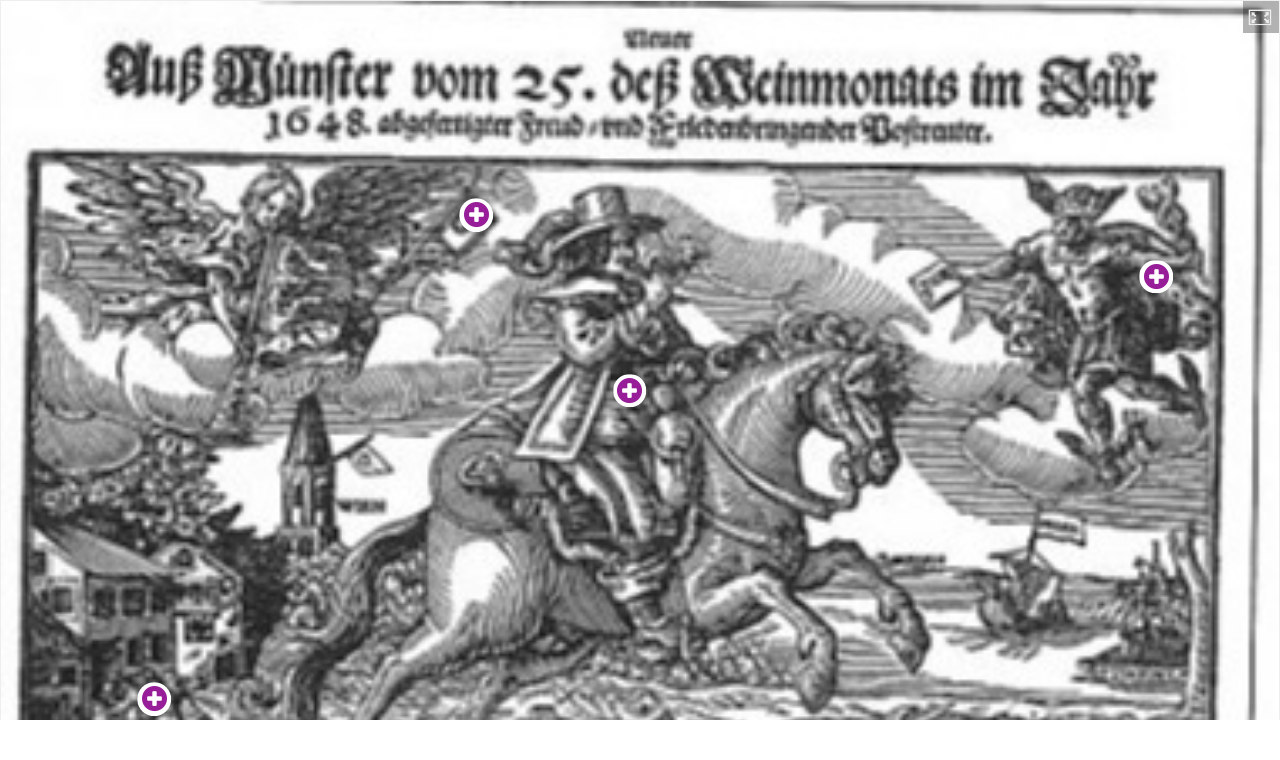

--- FILE ---
content_type: text/html; charset=UTF-8
request_url: https://apps.zum.de/h5p/11327/embed
body_size: 8113
content:
<!doctype html>
<html lang="de" class="h5p-iframe">
<head>
  <meta charset="utf-8">
  <title>H5P Content 11327</title>
      <script src="/sites/default/files/h5p/h5p-core/js/jquery.js?t5obw6"></script>
      <script src="/sites/default/files/h5p/h5p-core/js/h5p.js?t5obw6"></script>
      <script src="/sites/default/files/h5p/h5p-core/js/h5p-event-dispatcher.js?t5obw6"></script>
      <script src="/sites/default/files/h5p/h5p-core/js/h5p-x-api-event.js?t5obw6"></script>
      <script src="/sites/default/files/h5p/h5p-core/js/h5p-x-api.js?t5obw6"></script>
      <script src="/sites/default/files/h5p/h5p-core/js/h5p-content-type.js?t5obw6"></script>
      <script src="/sites/default/files/h5p/h5p-core/js/h5p-confirmation-dialog.js?t5obw6"></script>
      <script src="/sites/default/files/h5p/h5p-core/js/h5p-action-bar.js?t5obw6"></script>
      <script src="/sites/default/files/h5p/h5p-core/js/request-queue.js?t5obw6"></script>
      <script src="/sites/default/files/h5p/h5p-core/js/h5p-tooltip.js?t5obw6"></script>
      <script src="https://apps.zum.de/sites/default/files/h5p/libraries/EmbeddedJS-1.0/js/ejs_production.js"></script>
      <script src="https://apps.zum.de/sites/default/files/h5p/libraries/EmbeddedJS-1.0/js/ejs_viewhelpers.js"></script>
      <script src="https://apps.zum.de/sites/default/files/h5p/libraries/H5P.Transition-1.0/transition.js"></script>
      <script src="https://apps.zum.de/sites/default/files/h5p/libraries/H5P.JoubelUI-1.3/js/joubel-help-dialog.js"></script>
      <script src="https://apps.zum.de/sites/default/files/h5p/libraries/H5P.JoubelUI-1.3/js/joubel-message-dialog.js"></script>
      <script src="https://apps.zum.de/sites/default/files/h5p/libraries/H5P.JoubelUI-1.3/js/joubel-progress-circle.js"></script>
      <script src="https://apps.zum.de/sites/default/files/h5p/libraries/H5P.JoubelUI-1.3/js/joubel-simple-rounded-button.js"></script>
      <script src="https://apps.zum.de/sites/default/files/h5p/libraries/H5P.JoubelUI-1.3/js/joubel-speech-bubble.js"></script>
      <script src="https://apps.zum.de/sites/default/files/h5p/libraries/H5P.JoubelUI-1.3/js/joubel-throbber.js"></script>
      <script src="https://apps.zum.de/sites/default/files/h5p/libraries/H5P.JoubelUI-1.3/js/joubel-tip.js"></script>
      <script src="https://apps.zum.de/sites/default/files/h5p/libraries/H5P.JoubelUI-1.3/js/joubel-slider.js"></script>
      <script src="https://apps.zum.de/sites/default/files/h5p/libraries/H5P.JoubelUI-1.3/js/joubel-score-bar.js"></script>
      <script src="https://apps.zum.de/sites/default/files/h5p/libraries/H5P.JoubelUI-1.3/js/joubel-progressbar.js"></script>
      <script src="https://apps.zum.de/sites/default/files/h5p/libraries/H5P.JoubelUI-1.3/js/joubel-ui.js"></script>
      <script src="https://apps.zum.de/sites/default/files/h5p/libraries/H5P.Question-1.4/scripts/question.js"></script>
      <script src="https://apps.zum.de/sites/default/files/h5p/libraries/H5P.Question-1.4/scripts/explainer.js"></script>
      <script src="https://apps.zum.de/sites/default/files/h5p/libraries/H5P.Question-1.4/scripts/score-points.js"></script>
      <script src="https://apps.zum.de/sites/default/files/h5p/libraries/H5P.MultiChoice-1.14/js/multichoice.js"></script>
      <script src="https://apps.zum.de/sites/default/files/h5p/libraries/H5P.MarkTheWords-1.9/scripts/keyboard-nav.js"></script>
      <script src="https://apps.zum.de/sites/default/files/h5p/libraries/H5P.MarkTheWords-1.9/scripts/xAPI-generator.js"></script>
      <script src="https://apps.zum.de/sites/default/files/h5p/libraries/H5P.MarkTheWords-1.9/scripts/word.js"></script>
      <script src="https://apps.zum.de/sites/default/files/h5p/libraries/H5P.MarkTheWords-1.9/scripts/mark-the-words.js"></script>
      <script src="https://apps.zum.de/sites/default/files/h5p/libraries/H5P.SingleChoiceSet-1.11/scripts/stop-watch.js"></script>
      <script src="https://apps.zum.de/sites/default/files/h5p/libraries/H5P.SingleChoiceSet-1.11/scripts/sound-effects.js"></script>
      <script src="https://apps.zum.de/sites/default/files/h5p/libraries/H5P.SingleChoiceSet-1.11/scripts/xapi-event-builder.js"></script>
      <script src="https://apps.zum.de/sites/default/files/h5p/libraries/H5P.SingleChoiceSet-1.11/scripts/result-slide.js"></script>
      <script src="https://apps.zum.de/sites/default/files/h5p/libraries/H5P.SingleChoiceSet-1.11/scripts/solution-view.js"></script>
      <script src="https://apps.zum.de/sites/default/files/h5p/libraries/H5P.SingleChoiceSet-1.11/scripts/single-choice-alternative.js"></script>
      <script src="https://apps.zum.de/sites/default/files/h5p/libraries/H5P.SingleChoiceSet-1.11/scripts/single-choice.js"></script>
      <script src="https://apps.zum.de/sites/default/files/h5p/libraries/H5P.SingleChoiceSet-1.11/scripts/single-choice-set.js"></script>
      <script src="https://apps.zum.de/sites/default/files/h5p/libraries/H5P.TrueFalse-1.6/scripts/h5p-true-false.js"></script>
      <script src="https://apps.zum.de/sites/default/files/h5p/libraries/H5P.TrueFalse-1.6/scripts/h5p-true-false-answer-group.js"></script>
      <script src="https://apps.zum.de/sites/default/files/h5p/libraries/H5P.TrueFalse-1.6/scripts/h5p-true-false-answer.js"></script>
      <script src="https://apps.zum.de/sites/default/files/h5p/libraries/H5P.ImageHotspotsZUM-1.9/scripts/image-hotspots.js"></script>
      <script src="https://apps.zum.de/sites/default/files/h5p/libraries/H5P.ImageHotspotsZUM-1.9/scripts/hotspot.js"></script>
      <script src="https://apps.zum.de/sites/default/files/h5p/libraries/H5P.ImageHotspotsZUM-1.9/scripts/popup.js"></script>
        <link rel="stylesheet" href="/sites/default/files/h5p/h5p-core/styles/h5p.css?t5obw6">
      <link rel="stylesheet" href="/sites/default/files/h5p/h5p-core/styles/h5p-confirmation-dialog.css?t5obw6">
      <link rel="stylesheet" href="/sites/default/files/h5p/h5p-core/styles/h5p-core-button.css?t5obw6">
      <link rel="stylesheet" href="/sites/default/files/h5p/h5p-core/styles/h5p-tooltip.css?t5obw6">
      <link rel="stylesheet" href="/sites/default/files/h5p/h5p-core/styles/h5p-table.css?t5obw6">
      <link rel="stylesheet" href="https://apps.zum.de/sites/default/files/h5p/libraries/FontAwesome-4.5/h5p-font-awesome.min.css">
      <link rel="stylesheet" href="https://apps.zum.de/sites/default/files/h5p/libraries/H5P.FontIcons-1.0/styles/h5p-font-icons.css">
      <link rel="stylesheet" href="https://apps.zum.de/sites/default/files/h5p/libraries/H5P.JoubelUI-1.3/css/joubel-help-dialog.css">
      <link rel="stylesheet" href="https://apps.zum.de/sites/default/files/h5p/libraries/H5P.JoubelUI-1.3/css/joubel-message-dialog.css">
      <link rel="stylesheet" href="https://apps.zum.de/sites/default/files/h5p/libraries/H5P.JoubelUI-1.3/css/joubel-progress-circle.css">
      <link rel="stylesheet" href="https://apps.zum.de/sites/default/files/h5p/libraries/H5P.JoubelUI-1.3/css/joubel-simple-rounded-button.css">
      <link rel="stylesheet" href="https://apps.zum.de/sites/default/files/h5p/libraries/H5P.JoubelUI-1.3/css/joubel-speech-bubble.css">
      <link rel="stylesheet" href="https://apps.zum.de/sites/default/files/h5p/libraries/H5P.JoubelUI-1.3/css/joubel-tip.css">
      <link rel="stylesheet" href="https://apps.zum.de/sites/default/files/h5p/libraries/H5P.JoubelUI-1.3/css/joubel-slider.css">
      <link rel="stylesheet" href="https://apps.zum.de/sites/default/files/h5p/libraries/H5P.JoubelUI-1.3/css/joubel-score-bar.css">
      <link rel="stylesheet" href="https://apps.zum.de/sites/default/files/h5p/libraries/H5P.JoubelUI-1.3/css/joubel-progressbar.css">
      <link rel="stylesheet" href="https://apps.zum.de/sites/default/files/h5p/libraries/H5P.JoubelUI-1.3/css/joubel-ui.css">
      <link rel="stylesheet" href="https://apps.zum.de/sites/default/files/h5p/libraries/H5P.JoubelUI-1.3/css/joubel-icon.css">
      <link rel="stylesheet" href="https://apps.zum.de/sites/default/files/h5p/libraries/H5P.Question-1.4/styles/question.css">
      <link rel="stylesheet" href="https://apps.zum.de/sites/default/files/h5p/libraries/H5P.Question-1.4/styles/explainer.css">
      <link rel="stylesheet" href="https://apps.zum.de/sites/default/files/h5p/libraries/H5P.MultiChoice-1.14/css/multichoice.css">
      <link rel="stylesheet" href="https://apps.zum.de/sites/default/files/h5p/libraries/H5P.MarkTheWords-1.9/styles/mark-the-words.css">
      <link rel="stylesheet" href="https://apps.zum.de/sites/default/files/h5p/libraries/H5P.SingleChoiceSet-1.11/styles/single-choice-set.css">
      <link rel="stylesheet" href="https://apps.zum.de/sites/default/files/h5p/libraries/H5P.TrueFalse-1.6/styles/h5p-true-false.css">
      <link rel="stylesheet" href="https://apps.zum.de/sites/default/files/h5p/libraries/H5P.ImageHotspotsZUM-1.9/styles/image-hotspots.css">
    </head>
<body>
  <div class="h5p-content" data-content-id="11327"></div>
  <script>
    H5PIntegration = {"baseUrl":"\/","url":"\/sites\/default\/files\/h5p","postUserStatistics":false,"ajax":{"setFinished":"\/h5p-ajax\/set-finished.json?token=2b078456b4e37","contentUserData":"\/h5p-ajax\/content-user-data\/:contentId\/:dataType\/:subContentId?token=60ad1725aef9a"},"saveFreq":30,"l10n":{"H5P":{"fullscreen":"Fullscreen","disableFullscreen":"Disable fullscreen","download":"Herunterladen","copyrights":"Rights of use","embed":"Einbetten","size":"Gr\u00f6\u00dfe","showAdvanced":"Show advanced","hideAdvanced":"Hide advanced","advancedHelp":"Include this script on your website if you want dynamic sizing of the embedded content:","copyrightInformation":"Rights of use","close":"Schlie\u00dfen","title":"Titel","author":"Autor","year":"Jahr","source":"Quelle","license":"Lizenz","thumbnail":"Miniaturbild","noCopyrights":"No copyright information available for this content.","reuse":"Reuse","reuseContent":"Reuse Content","reuseDescription":"Reuse this content.","downloadDescription":"Download this content as a H5P file.","copyrightsDescription":"View copyright information for this content.","embedDescription":"View the embed code for this content.","h5pDescription":"Visit H5P.org to check out more cool content.","contentChanged":"This content has changed since you last used it.","startingOver":"You'll be starting over.","by":"by","showMore":"Show more","showLess":"Show less","subLevel":"Sublevel","confirmDialogHeader":"Confirm action","confirmDialogBody":"Please confirm that you wish to proceed. This action is not reversible.","cancelLabel":"Abbrechen","confirmLabel":"Best\u00e4tigen","licenseU":"Undisclosed","licenseCCBY":"Attribution (CC BY)","licenseCCBYSA":"Attribution-ShareAlike (CC BY-SA)","licenseCCBYND":"Attribution-NoDerivs (CC BY-ND)","licenseCCBYNC":"Attribution-NonCommercial (CC BY-NC)","licenseCCBYNCSA":"Attribution-NonCommercial-ShareAlike (CC BY-NC-SA)","licenseCCBYNCND":"Attribution-NonCommercial-NoDerivs (CC BY-NC-ND)","licenseCC40":"4.0 International","licenseCC30":"3.0 Unported","licenseCC25":"2.5 Generic","licenseCC20":"2.0 Generic","licenseCC10":"1.0 Generic","licenseGPL":"General Public License","licenseV3":"Version 3","licenseV2":"Version 2","licenseV1":"Version 1","licensePD":"Public Domain","licenseCC010":"CC0 1.0 Universal (CC0 1.0) Public Domain Dedication","licensePDM":"Public Domain Mark","licenseC":"Urheberrecht","contentType":"Content Type","licenseExtras":"License Extras","changes":"Changelog","contentCopied":"Content is copied to the clipboard","connectionLost":"Connection lost. Results will be stored and sent when you regain connection.","connectionReestablished":"Connection reestablished.","resubmitScores":"Attempting to submit stored results.","offlineDialogHeader":"Your connection to the server was lost","offlineDialogBody":"We were unable to send information about your completion of this task. Please check your internet connection.","offlineDialogRetryMessage":"Retrying in :num....","offlineDialogRetryButtonLabel":"Retry now","offlineSuccessfulSubmit":"Successfully submitted results.","mainTitle":"Sharing <strong>:title<\/strong>","editInfoTitle":"Edit info for <strong>:title<\/strong>","cancel":"Abbrechen","back":"Zur\u00fcck","next":"Weiter","reviewInfo":"Review info","share":"Share","saveChanges":"Save changes","registerOnHub":"Register on the H5P Hub","updateRegistrationOnHub":"Save account settings","requiredInfo":"Required Info","optionalInfo":"Optional Info","reviewAndShare":"Review & Share","reviewAndSave":"Review & Save","shared":"Shared","currentStep":"Step :step of :total","sharingNote":"All content details can be edited after sharing","licenseDescription":"Select a license for your content","licenseVersion":"License Version","licenseVersionDescription":"Select a license version","disciplineLabel":"Disciplines","disciplineDescription":"You can select multiple disciplines","disciplineLimitReachedMessage":"You can select up to :numDisciplines disciplines","discipline":{"searchPlaceholder":"Type to search for disciplines","in":"in","dropdownButton":"Dropdown button"},"removeChip":"Remove :chip from the list","keywordsPlaceholder":"Add keywords","keywords":"Schl\u00fcsselw\u00f6rter","keywordsDescription":"You can add multiple keywords separated by commas. Press \"Enter\" or \"Add\" to confirm keywords","altText":"Alt text","reviewMessage":"Please review the info below before you share","subContentWarning":"Sub-content (images, questions etc.) will be shared under :license unless otherwise specified in the authoring tool","disciplines":"Disciplines","shortDescription":"Short description","longDescription":"Long description","icon":"Symbol","screenshots":"Screenshots","helpChoosingLicense":"Help me choose a license","shareFailed":"Share failed.","editingFailed":"Editing failed.","shareTryAgain":"Something went wrong, please try to share again.","pleaseWait":"Bitte warten...","language":"Sprache","level":"Level","shortDescriptionPlaceholder":"Short description of your content","longDescriptionPlaceholder":"Long description of your content","description":"Beschreibung","iconDescription":"640x480px. If not selected content will use category icon","screenshotsDescription":"Add up to five screenshots of your content","submitted":"Submitted!","isNowSubmitted":"Is now submitted to H5P Hub","changeHasBeenSubmitted":"A change has been submited for","contentAvailable":"Your content will normally be available in the Hub within one business day.","contentUpdateSoon":"Your content will update soon","contentLicenseTitle":"Content License Info","licenseDialogDescription":"Click on a specific license to get info about proper usage","publisherFieldTitle":"Herausgeber","publisherFieldDescription":"This will display as the \"Publisher name\" on shared content","emailAddress":"Email Address","publisherDescription":"Publisher description","publisherDescriptionText":"This will be displayed under \"Publisher info\" on shared content","contactPerson":"Contact Person","phone":"Phone","address":"Adresse","city":"City","zip":"Zip","country":"Land","logoUploadText":"Organization logo or avatar","acceptTerms":"I accept the <a href=\":url\" target=\"_blank\">terms of use<\/a>","successfullyRegistred":"You have successfully registered an account on the H5P Hub","successfullyRegistredDescription":"You account details can be changed","successfullyUpdated":"Your H5P Hub account settings have successfully been changed","accountDetailsLinkText":"here","registrationTitle":"H5P Hub Registration","registrationFailed":"An error occurred","registrationFailedDescription":"We were not able to create an account at this point. Something went wrong. Try again later.","maxLength":":length is the maximum number of characters","keywordExists":"Keyword already exists!","licenseDetails":"License details","remove":"Entfernen","removeImage":"Remove image","cancelPublishConfirmationDialogTitle":"Cancel sharing","cancelPublishConfirmationDialogDescription":"Are you sure you want to cancel the sharing process?","cancelPublishConfirmationDialogCancelButtonText":"Nein","cancelPublishConfirmationDialogConfirmButtonText":"Ja","add":"Hinzuf\u00fcgen","age":"Typical age","ageDescription":"The target audience of this content. Possible input formats separated by commas: \"1,34-45,-50,59-\".","invalidAge":"Invalid input format for Typical age. Possible input formats separated by commas: \"1, 34-45, -50, -59-\".","contactPersonDescription":"H5P will reach out to the contact person in case there are any issues with the content shared by the publisher. The contact person's name or other information will not be published or shared with third parties","emailAddressDescription":"The email address will be used by H5P to reach out to the publisher in case of any issues with the content or in case the publisher needs to recover their account. It will not be published or shared with any third parties","copyrightWarning":"Copyrighted material cannot be shared in the H5P Content Hub. If the content is licensed with a OER friendly license like Creative Commons, please choose the appropriate license. If not this content cannot be shared.","keywordsExits":"Keywords already exists!","someKeywordsExits":"Some of these keywords already exist","width":"Breite","height":"H\u00f6he","rotateLeft":"Rotate Left","rotateRight":"Rotate Right","cropImage":"Crop Image","confirmCrop":"Confirm Crop","cancelCrop":"Cancel Crop"}},"hubIsEnabled":1,"reportingIsEnabled":false,"libraryConfig":{"H5P.MathDisplay":{"observers":[{"name":"mutationObserver","params":{"cooldown":500}},{"name":"domChangedListener"},{"name":"interval","params":{"time":1000}}],"renderer":{"mathjax":{"src":"https:\/\/cdnjs.cloudflare.com\/ajax\/libs\/mathjax\/2.7.5\/MathJax.js","config":{"extensions":["tex2jax.js"],"jax":["input\/TeX","output\/HTML-CSS"],"tex2jax":{"ignoreClass":"ckeditor"},"messageStyle":"none"}}}}},"pluginCacheBuster":"?t5obw6","libraryUrl":"\/sites\/default\/files\/h5p\/h5p-core\/js","siteUrl":"https:\/\/apps.zum.de\/","contents":{"cid-11327":{"library":"H5P.ImageHotspotsZUM 1.9","jsonContent":"{\"iconType\":\"icon\",\"icon\":\"plus\",\"color\":\"#981d99\",\"sizeUnit\":\"em\",\"hotspots\":[{\"position\":{\"x\":90.4,\"y\":32.961309523809526},\"alwaysFullscreen\":false,\"content\":[{\"params\":{\"media\":{\"disableImageZooming\":false},\"answers\":[{\"correct\":false,\"tipsAndFeedback\":{\"tip\":\"\",\"chosenFeedback\":\"\",\"notChosenFeedback\":\"\"},\"text\":\"<div>Hermes war der G\\u00f6tter Vater!&nbsp;<\\\/div>\\n\"},{\"correct\":true,\"tipsAndFeedback\":{\"tip\":\"\",\"chosenFeedback\":\"\",\"notChosenFeedback\":\"\"},\"text\":\"<div>Hermes war der G\\u00f6tterbote.&nbsp;<\\\/div>\\n\"},{\"correct\":true,\"tipsAndFeedback\":{\"tip\":\"\",\"chosenFeedback\":\"\",\"notChosenFeedback\":\"\"},\"text\":\"<div>Hermes \\u00fcberbrachte den Sterblichen Nachrichten der G\\u00f6tter!&nbsp;<\\\/div>\\n\"}],\"overallFeedback\":[{\"from\":0,\"to\":100}],\"behaviour\":{\"enableRetry\":true,\"enableSolutionsButton\":true,\"enableCheckButton\":true,\"type\":\"auto\",\"singlePoint\":false,\"randomAnswers\":true,\"showSolutionsRequiresInput\":true,\"confirmCheckDialog\":false,\"confirmRetryDialog\":false,\"autoCheck\":false,\"passPercentage\":100,\"showScorePoints\":true},\"UI\":{\"checkAnswerButton\":\"\\u00dcberpr\\u00fcfen\",\"showSolutionButton\":\"L\\u00f6sung anzeigen\",\"tryAgainButton\":\"Wiederholen\",\"tipsLabel\":\"Hinweis anzeigen\",\"scoreBarLabel\":\"Du hast :num von :total Punkten erreicht.\",\"tipAvailable\":\"Hinweis verf\\u00fcgbar\",\"feedbackAvailable\":\"R\\u00fcckmeldung verf\\u00fcgbar\",\"readFeedback\":\"R\\u00fcckmeldung vorlesen\",\"wrongAnswer\":\"Falsche Antwort\",\"correctAnswer\":\"Richtige Antwort\",\"shouldCheck\":\"H\\u00e4tte gew\\u00e4hlt werden m\\u00fcssen\",\"shouldNotCheck\":\"H\\u00e4tte nicht gew\\u00e4hlt werden sollen\",\"noInput\":\"Bitte antworte, bevor du die L\\u00f6sung ansiehst\"},\"confirmCheck\":{\"header\":\"Beenden?\",\"body\":\"Ganz sicher beenden?\",\"cancelLabel\":\"Abbrechen\",\"confirmLabel\":\"Beenden\"},\"confirmRetry\":{\"header\":\"Wiederholen?\",\"body\":\"Ganz sicher wiederholen?\",\"cancelLabel\":\"Abbrechen\",\"confirmLabel\":\"Best\\u00e4tigen\"},\"question\":\"<p>An dieser Stelle erkennst du Hermes. Er war eine mythologische der Griechen! Recherchiere im Internet \\u00fcber Hermes und w\\u00e4hle die treffenden Aussagen an.&nbsp;<\\\/p>\\n\"},\"library\":\"H5P.MultiChoice 1.14\",\"metadata\":{\"contentType\":\"Multiple Choice\",\"license\":\"U\",\"title\":\"Unbenannt: Multiple Choice\"},\"subContentId\":\"275d5c5d-6e33-43c2-8bf1-6994041564d8\"}]},{\"position\":{\"x\":12,\"y\":83.44494047619048},\"alwaysFullscreen\":false,\"content\":[{\"library\":\"H5P.MultiChoice 1.14\",\"params\":{\"media\":{\"disableImageZooming\":false},\"answers\":[{\"correct\":false,\"tipsAndFeedback\":{\"tip\":\"\",\"chosenFeedback\":\"\",\"notChosenFeedback\":\"\"},\"text\":\"<div>Trauer<\\\/div>\\n\"},{\"correct\":true,\"tipsAndFeedback\":{\"tip\":\"\",\"chosenFeedback\":\"\",\"notChosenFeedback\":\"\"},\"text\":\"<div>Freude!&nbsp;<\\\/div>\\n\"},{\"correct\":false,\"tipsAndFeedback\":{\"tip\":\"\",\"chosenFeedback\":\"\",\"notChosenFeedback\":\"\"},\"text\":\"<div>Wut!&nbsp;<\\\/div>\\n\"},{\"correct\":false,\"tipsAndFeedback\":{\"tip\":\"\",\"chosenFeedback\":\"\",\"notChosenFeedback\":\"\"},\"text\":\"<div>Neid!&nbsp;<\\\/div>\\n\"}],\"overallFeedback\":[{\"from\":0,\"to\":100}],\"behaviour\":{\"enableRetry\":true,\"enableSolutionsButton\":true,\"enableCheckButton\":true,\"type\":\"auto\",\"singlePoint\":false,\"randomAnswers\":true,\"showSolutionsRequiresInput\":true,\"confirmCheckDialog\":false,\"confirmRetryDialog\":false,\"autoCheck\":false,\"passPercentage\":100,\"showScorePoints\":true},\"UI\":{\"checkAnswerButton\":\"\\u00dcberpr\\u00fcfen\",\"showSolutionButton\":\"L\\u00f6sung anzeigen\",\"tryAgainButton\":\"Wiederholen\",\"tipsLabel\":\"Hinweis anzeigen\",\"scoreBarLabel\":\"Du hast :num von :total Punkten erreicht.\",\"tipAvailable\":\"Hinweis verf\\u00fcgbar\",\"feedbackAvailable\":\"R\\u00fcckmeldung verf\\u00fcgbar\",\"readFeedback\":\"R\\u00fcckmeldung vorlesen\",\"wrongAnswer\":\"Falsche Antwort\",\"correctAnswer\":\"Richtige Antwort\",\"shouldCheck\":\"H\\u00e4tte gew\\u00e4hlt werden m\\u00fcssen\",\"shouldNotCheck\":\"H\\u00e4tte nicht gew\\u00e4hlt werden sollen\",\"noInput\":\"Bitte antworte, bevor du die L\\u00f6sung ansiehst\"},\"confirmCheck\":{\"header\":\"Beenden?\",\"body\":\"Ganz sicher beenden?\",\"cancelLabel\":\"Abbrechen\",\"confirmLabel\":\"Beenden\"},\"confirmRetry\":{\"header\":\"Wiederholen?\",\"body\":\"Ganz sicher wiederholen?\",\"cancelLabel\":\"Abbrechen\",\"confirmLabel\":\"Best\\u00e4tigen\"},\"question\":\"<p>Auf diesem Bild kannst du Menschen erkennen. Wenn du sie dir n\\u00e4her betrachtest, kannst du eine Emotion sehen. Welche ist das?&nbsp;<\\\/p>\\n\"},\"metadata\":{\"contentType\":\"Multiple Choice\",\"license\":\"U\",\"title\":\"Menschen\"},\"subContentId\":\"e28e2ebb-4a00-41fc-9cf8-40644676f0e4\"}]},{\"position\":{\"x\":37.2,\"y\":25.595238095238095},\"alwaysFullscreen\":false,\"content\":[{\"params\":{\"overallFeedback\":[{\"from\":0,\"to\":100}],\"checkAnswerButton\":\"\\u00dcberpr\\u00fcfen\",\"tryAgainButton\":\"Wiederholen\",\"showSolutionButton\":\"L\\u00f6sung anzeigen\",\"behaviour\":{\"enableRetry\":true,\"enableSolutionsButton\":true,\"enableCheckButton\":true,\"showScorePoints\":true},\"correctAnswer\":\"Richtig!\",\"incorrectAnswer\":\"Falsch!\",\"missedAnswer\":\"Nicht gefunden!\",\"displaySolutionDescription\":\"Die L\\u00f6sungen sind nun im Text markiert.\",\"scoreBarLabel\":\"Du hast :num von :total Punkten erreicht.\",\"a11yFullTextLabel\":\"Gesamter lesbarer Text\",\"a11yClickableTextLabel\":\"Gesamter Text, wo W\\u00f6rter markiert werden k\\u00f6nnen\",\"a11ySolutionModeHeader\":\"L\\u00f6sungsmodus\",\"a11yCheckingHeader\":\"Antworten \\u00fcberpr\\u00fcfen-Modus\",\"taskDescription\":\"<p>Markiere die wichtigen Gegenst\\u00e4nde dir der Engel in der Hand h\\u00e4lt!&nbsp;<\\\/p>\\n\",\"textField\":\"<p>Der Engel hat eine Art von *Trompete*&nbsp;in der Hand. Diese Art von Fanfare wurde genutzt um Nachrichten zu \\u00fcberbringen. In der anderen Hand h\\u00e4lt der Engel eine *Fahne*. Diese Fahne ist in der Farbe wei\\u00df gehalten und steht f\\u00fcr den Frieden.&nbsp;<\\\/p>\\n\"},\"library\":\"H5P.MarkTheWords 1.9\",\"metadata\":{\"contentType\":\"Mark the Words\",\"license\":\"U\",\"title\":\"Engel Flagge\"},\"subContentId\":\"5b80a018-4efb-482b-9651-89dc4a2be65b\"}]},{\"position\":{\"x\":66.4,\"y\":88.82068452380952},\"alwaysFullscreen\":false,\"content\":[{\"params\":{\"choices\":[{\"subContentId\":\"fd0af502-d767-463e-b659-4bf6e8aba1e9\",\"question\":\"<p>Auf dem Boden liegen Waffen verstreut. Klicke die richtige Aussage zu den Waffen an.&nbsp;<\\\/p>\\n\",\"answers\":[\"<p>Die auf dem Boden zerstreuten Waffen stehen f\\u00fcr die Aufgabe von K\\u00e4mpfen.&nbsp;<\\\/p>\\n\",\"<p>Die auf dem Boden zerstreuten Waffen zeigen, dass die Menschen eine Pause machen.&nbsp;<\\\/p>\\n\",\"<p>Die auf dem Boden liegenden Waffen sollen repariert werden, damit der Kampf sp\\u00e4ter weitergehen kann.&nbsp;<\\\/p>\\n\"]}],\"overallFeedback\":[{\"from\":0,\"to\":100}],\"behaviour\":{\"autoContinue\":true,\"timeoutCorrect\":2000,\"timeoutWrong\":3000,\"soundEffectsEnabled\":true,\"enableRetry\":true,\"enableSolutionsButton\":true,\"passPercentage\":100},\"l10n\":{\"nextButtonLabel\":\"Weiter\",\"showSolutionButtonLabel\":\"L\\u00f6sung anzeigen\",\"retryButtonLabel\":\"Wiederholen\",\"solutionViewTitle\":\"L\\u00f6sung\",\"correctText\":\"Richtig!\",\"incorrectText\":\"Falsch!\",\"muteButtonLabel\":\"Stumm schalten\",\"closeButtonLabel\":\"Schlie\\u00dfen\",\"slideOfTotal\":\"Seite :num von :total\",\"scoreBarLabel\":\"Du hast :num von :total Punkten erreicht.\",\"solutionListQuestionNumber\":\"Frage :num\"}},\"library\":\"H5P.SingleChoiceSet 1.11\",\"metadata\":{\"contentType\":\"Single Choice Set\",\"license\":\"U\",\"title\":\"Waffen\"},\"subContentId\":\"c13bfff6-239f-451b-9fdd-1180100bee1b\"}]},{\"position\":{\"x\":49.2,\"y\":46.577380952380956},\"alwaysFullscreen\":false,\"content\":[{\"params\":{\"media\":{\"disableImageZooming\":false},\"correct\":\"true\",\"behaviour\":{\"enableRetry\":true,\"enableSolutionsButton\":true,\"enableCheckButton\":true,\"confirmCheckDialog\":false,\"confirmRetryDialog\":false,\"autoCheck\":false},\"l10n\":{\"trueText\":\"Wahr\",\"falseText\":\"Falsch\",\"score\":\"Du hast @score von @total Punkten erreicht.\",\"checkAnswer\":\"\\u00dcberpr\\u00fcfen\",\"showSolutionButton\":\"L\\u00f6sung anzeigen\",\"tryAgain\":\"Wiederholen\",\"wrongAnswerMessage\":\"Falsche Antwort\",\"correctAnswerMessage\":\"Richtige Antwort\",\"scoreBarLabel\":\"Du hast :num von :total Punkten erreicht.\"},\"confirmCheck\":{\"header\":\"Beenden?\",\"body\":\"Ganz sicher beenden?\",\"cancelLabel\":\"Abbrechen\",\"confirmLabel\":\"Beenden\"},\"confirmRetry\":{\"header\":\"Wiederholen?\",\"body\":\"Ganz sicher wiederholen?\",\"cancelLabel\":\"Abbrechen\",\"confirmLabel\":\"Best\\u00e4tigen\"},\"question\":\"<p>Der Reiter hat ein Horn in der Hand!&nbsp;<\\\/p>\\n\"},\"library\":\"H5P.TrueFalse 1.6\",\"metadata\":{\"contentType\":\"True\\\/False Question\",\"license\":\"U\",\"title\":\"Unbenannt: True\\\/False Question\"},\"subContentId\":\"9451b0e7-1d9a-4df0-9ad5-9040ad6704a2\"},{\"params\":{\"media\":{\"disableImageZooming\":false},\"correct\":\"true\",\"behaviour\":{\"enableRetry\":true,\"enableSolutionsButton\":true,\"enableCheckButton\":true,\"confirmCheckDialog\":false,\"confirmRetryDialog\":false,\"autoCheck\":false},\"l10n\":{\"trueText\":\"Wahr\",\"falseText\":\"Falsch\",\"score\":\"Du hast @score von @total Punkten erreicht.\",\"checkAnswer\":\"\\u00dcberpr\\u00fcfen\",\"showSolutionButton\":\"L\\u00f6sung anzeigen\",\"tryAgain\":\"Wiederholen\",\"wrongAnswerMessage\":\"Falsche Antwort\",\"correctAnswerMessage\":\"Richtige Antwort\",\"scoreBarLabel\":\"Du hast :num von :total Punkten erreicht.\"},\"confirmCheck\":{\"header\":\"Beenden?\",\"body\":\"Ganz sicher beenden?\",\"cancelLabel\":\"Abbrechen\",\"confirmLabel\":\"Beenden\"},\"confirmRetry\":{\"header\":\"Wiederholen?\",\"body\":\"Ganz sicher wiederholen?\",\"cancelLabel\":\"Abbrechen\",\"confirmLabel\":\"Best\\u00e4tigen\"},\"question\":\"<p>Der Reiter verk\\u00fcndet eine Botschaft!&nbsp;<\\\/p>\\n\"},\"library\":\"H5P.TrueFalse 1.6\",\"metadata\":{\"contentType\":\"True\\\/False Question\",\"license\":\"U\",\"title\":\"Reiter 2\"},\"subContentId\":\"57f1c4b3-7add-435f-b4d8-92c472ef8ccd\"},{\"params\":{\"media\":{\"disableImageZooming\":false},\"correct\":\"false\",\"behaviour\":{\"enableRetry\":true,\"enableSolutionsButton\":true,\"enableCheckButton\":true,\"confirmCheckDialog\":false,\"confirmRetryDialog\":false,\"autoCheck\":false},\"l10n\":{\"trueText\":\"Wahr\",\"falseText\":\"Falsch\",\"score\":\"Du hast @score von @total Punkten erreicht.\",\"checkAnswer\":\"\\u00dcberpr\\u00fcfen\",\"showSolutionButton\":\"L\\u00f6sung anzeigen\",\"tryAgain\":\"Wiederholen\",\"wrongAnswerMessage\":\"Falsche Antwort\",\"correctAnswerMessage\":\"Richtige Antwort\",\"scoreBarLabel\":\"Du hast :num von :total Punkten erreicht.\"},\"confirmCheck\":{\"header\":\"Beenden?\",\"body\":\"Ganz sicher beenden?\",\"cancelLabel\":\"Abbrechen\",\"confirmLabel\":\"Beenden\"},\"confirmRetry\":{\"header\":\"Wiederholen?\",\"body\":\"Ganz sicher wiederholen?\",\"cancelLabel\":\"Abbrechen\",\"confirmLabel\":\"Best\\u00e4tigen\"},\"question\":\"<p>Der Reiter ist nur eine unbedeutende Figur auf dem Bild und sagt nichts weiter aus!&nbsp;<\\\/p>\\n\"},\"library\":\"H5P.TrueFalse 1.6\",\"metadata\":{\"contentType\":\"True\\\/False Question\",\"license\":\"U\",\"title\":\"Unbenannt: True\\\/False Question\"},\"subContentId\":\"0dcb1cfd-e7cc-43dd-afff-333ef941f6e0\"}],\"header\":\"Reiter\"},{\"position\":{\"x\":50,\"y\":50},\"alwaysFullscreen\":false}],\"hotspotNumberLabel\":\"Hotspot Nummer #num\",\"closeButtonLabel\":\"Schlie\\u00dfen\",\"image\":{\"path\":\"images\\\/image-601bbf0203896.jpg\",\"mime\":\"image\\\/jpeg\",\"copyright\":{\"license\":\"CC BY\",\"title\":\"Flugblatt Westf\\u00e4lischer Frieden 1648\",\"author\":\"Unbekannt\",\"year\":\"1648\",\"source\":\"https:\\\/\\\/de.wikipedia.org\\\/wiki\\\/Drei%C3%9Figj%C3%A4hriger_Krieg#\\\/media\\\/Datei:Flugblatt_1648.jpg\",\"version\":\"4.0\"},\"width\":380,\"height\":249,\"originalImage\":{\"path\":\"images\\\/image-601bbecf294e8.jpg#tmp\",\"mime\":\"image\\\/jpeg\",\"height\":480,\"width\":401}}}","fullScreen":"1","exportUrl":"https:\/\/apps.zum.de\/sites\/default\/files\/h5p\/exports\/interactive-content-11327.h5p","embedCode":"<iframe src=\"https:\/\/apps.zum.de\/h5p\/11327\/embed\" width=\":w\" height=\":h\" frameborder=\"0\" allowfullscreen=\"allowfullscreen\" lang=\"en\" title=\"Westf\u00e4lischer Frieden\"><\/iframe>","resizeCode":"<script src=\"https:\/\/apps.zum.de\/sites\/default\/files\/h5p\/h5p-core\/js\/h5p-resizer.js\" charset=\"UTF-8\"><\/script>","url":"https:\/\/apps.zum.de\/h5p\/11327\/embed","metadata":{"title":"Westf\u00e4lischer Frieden","license":"U"},"contentUserData":[{"state":"{}"}],"displayOptions":{"frame":true,"export":true,"embed":true,"copyright":false,"icon":true,"copy":false}}}};
  </script>
</body>
</html>


--- FILE ---
content_type: text/css
request_url: https://apps.zum.de/sites/default/files/h5p/libraries/H5P.MarkTheWords-1.9/styles/mark-the-words.css
body_size: 2655
content:
/* The main containers for the module, specific to this module. */
.h5p-mark-the-words {
  position: relative;
  background: rgba(255, 255, 255, 0.9);
  filter: progid:DXImageTransform.Microsoft.gradient(startColorstr=#e6FFFFFF,endColorstr=#e6FFFFFF);
  overflow: hidden;
}

.h5p-mark-the-words-descriptions {
  display: none;
}

/* Actual text paragraphs */
.h5p-mark-the-words .h5p-word-inner p {
  font-size: 1em;
  font-weight: normal;
  padding: 0;
  margin: 0 0 1em;
  line-height: inherit;
}

.h5p-mark-the-words button.h5p-button:before {
  font-family: 'H5PFontAwesome4';
  content: "\f06e";
  padding-right: 0.5em;
}
/* Selectable words container */
.h5p-mark-the-words .h5p-word-selectable-words {
  line-height: 1.75em;
  outline: none;
}
/* Selectable words*/
.h5p-mark-the-words [role="option"] {
  white-space: nowrap;
  padding: 0.15em;
  border-radius: 0.25em;
  cursor: pointer;
  position: relative;
}

.h5p-mark-the-words .h5p-word-selectable-words:not(.h5p-disable-hover) [role="option"]:hover {
  box-shadow: inset 0px 0px 0px 2px #cee0f4;
}

/* Colors and styling for word selections */
.h5p-mark-the-words [aria-selected="true"] {
  background: #cee0f4;
}
/* Missed word*/
.h5p-mark-the-words [aria-describedby="h5p-description-missed"] {
  color: #255c41;
  font-weight: bold;
  border: 1px #255c41 dashed;
  background-color: #d4f6e6;
}

/* Correctly answered marking */
.h5p-mark-the-words [aria-describedby="h5p-description-correct"] {
  background: #9dd8bb;
  color: #255c41;
  display: inline-block;
  line-height: 1;
}
/* Wrongly answered marking */
.h5p-mark-the-words [aria-describedby="h5p-description-incorrect"] {
  background-color: #f7d0d0;
  color: #b71c1c;
  text-decoration: line-through;
  display: inline-block;
  line-height: 1;
}
/* Feedback icons */
.h5p-mark-the-words [aria-describedby="h5p-description-correct"]:after {
  position: relative;
  right: 0.1em;
  text-decoration: none;
  content: "\f00c";
  font-family: 'H5PFontAwesome4';
  color: #255c41;
  padding-left: 0.75em;
}
.h5p-mark-the-words [aria-describedby="h5p-description-incorrect"]:after {
  position: relative;
  right: 0.1em;
  display: inline-block;
  font-family: 'H5PFontAwesome4';
  text-decoration: none;
  content: "\f00d";
  color: #b71c1c;
  padding-left: 0.75em;
}
/* SPECIFIC CSS CLASSES FOR MARK THE WORDS MODULE: */
/* Start state for button: */
.h5p-mark-the-words button.h5p-button.h5p-check-button:before {
  content: "\f058";
}
.h5p-mark-the-words button.h5p-button.h5p-retry-button:before {
  content: "\f021";
}
.h5p-mark-the-words button.h5p-button.h5p-check-button {
  display: inline-block;
}
button.h5p-retry-button.h5p-retry-button {
  display: none;
}

.h5p-mark-the-words .hidden-but-read {
  position: absolute;
  height: 0;
  width: 0;
  overflow: hidden;
}

--- FILE ---
content_type: text/css
request_url: https://apps.zum.de/sites/default/files/h5p/libraries/H5P.TrueFalse-1.6/styles/h5p-true-false.css
body_size: 1632
content:
.h5p-true-false-answers {
  margin: 1em 0 1em;
}
.h5p-true-false-answer {
  position: relative;
  display: inline-block;
  box-sizing: border-box;
  cursor: pointer;
  border-radius: 4px;
  border: 2px solid #ddd;
  margin: 0 1em 1em 0;
  padding: .5em 3.5em .5em .3em;
  box-shadow: 0 1px 0 0 #ccc;
  outline: none;
  background: #fff;
}
.aria-label {
  width: 0;
  height: 0;
  overflow: hidden;
  display: block;
  position: absolute;
}
.h5p-true-false-answer:hover {
  border-color: #8cb9f0;
}
.h5p-true-false-answer:focus {
  box-shadow: 0px 0px 5px 2px rgba(140,185,240,1);
}
.h5p-true-false-answer:before {
  margin: 0 .5em;
  font-family: 'H5PFontIcons';
  font-size: 0.8em;
  content: '\e60b';
}
.h5p-true-false-answer[aria-checked=true] {
  background: #d3ebfb;
  border-color: #6b9fde;
  color: #000;
}
.h5p-true-false-answer[aria-checked=true]::before {
  content: '\e60d';
}
.h5p-true-false-answer:after {
  font-family: 'H5PFontAwesome4';
  font-weight: normal;
  content: ' ';
  width: 2.5em;
  position: absolute;
  right: 0;
  top: 0;
  height: 100%;
  text-align: center;
  line-height: 2.5em;
}
.h5p-true-false-answer:active {
  border-color: #8cb9f0;
  transform: scale(0.95);
}
.h5p-true-false-answer.correct {
  background: #fff;
  border-color: #47b47d;
  box-shadow: none;
}
.h5p-true-false-answer.correct:after {
  background: #47b47d;
  content: '\f00c';
  color: #fff;
}
.h5p-true-false-answer.wrong {
  background: #fff;
  border-color: #dd2e2e;
  box-shadow: none;
}
.h5p-true-false-answer.wrong:after {
  background: #dd2e2e;
  content: '\f00d';
  color: #fff;
}
.h5p-true-false-answer[aria-disabled=true] {
  box-shadow: none;
  pointer-events: none;
}
/* When  */
.h5p-transparent > div > .h5p-question.h5p-true-false > * {
  margin-left: 3px;
}


--- FILE ---
content_type: text/css
request_url: https://apps.zum.de/sites/default/files/h5p/libraries/H5P.ImageHotspotsZUM-1.9/styles/image-hotspots.css
body_size: 7662
content:
@charset "UTF-8";

.h5p-image-hotspots {
  background-color: #FFF;
  color: #333;
}
.h5p-image-hotspots .h5p-content-controls {
  transition: opacity 0.6s;
  opacity: 1;
}
.h5p-image-hotspots.showing-popup .h5p-content-controls {
  /* Hide the fullscreen button when there's an popup open */
  opacity: 0;
  pointer-events: none; /* Make sure it isn't clickable */
}
.h5p-image-hotspots-container {
  margin: 0 auto;
  position: relative;
  overflow: hidden;
  width: auto;
  max-width: 100%;
}
.h5p-image-hotspots-background {
  left: 0;
  position: absolute;
  top: 0;
  width: 100%;
}
.h5p-image-hotspot {
  position: absolute;
  font-size: 1.2em;
  height: 1.1666667em;
  width: 1.1666667em;
  border-radius: 0.7em;
  -webkit-transition: all .2s ease-in-out;
  transition: all .2s ease-in-out;
  background: #fff;
  padding: 0;
  border: 1px solid transparent;
  margin: 0;
  cursor: pointer;
  box-shadow: 0px 0px 8px 0px rgba(0,0,0,0.3);
}

.h5p-image-hotspot.disabled {
  display: none;
}

.h5p-image-hotspot:not(.legacy-positioning) {
  transform: translate(-50%, -50%);
}

.h5p-image-hotspot.active {
  z-index: 1;
}

.h5p-content:not(.using-mouse) .h5p-image-hotspot:focus {
  outline: none;
  border-color: #555;
}

.h5p-image-hotspot.active,
.h5p-image-hotspot:focus,
.not-an-ios-device .h5p-image-hotspot:hover {
  transform: translate(-50%, -50%) scale(1.5);
}

.h5p-image-hotspot.active.legacy-positioning,
.h5p-image-hotspot.legacy-positioning:focus,
.not-an-ios-device .h5p-image-hotspot.legacy-positioning:hover {
  transform: scale(1.5);
}

.h5p-image-hotspot:before {
  font-family: H5PFontAwesome4;
}
.h5p-image-hotspot-plus:before {
  content: '\f055';
}
.h5p-image-hotspot-minus:before {
  content: '\f056';
}
.h5p-image-hotspot-times:before {
  content: '\f057';
}
.h5p-image-hotspot-check:before {
  content: '\f058';
}
.h5p-image-hotspot-question:before {
  content: '\f059';
}
.h5p-image-hotspot-info:before {
  content: '\f05a';
}
.h5p-image-hotspot-exclamation:before {
  content: '\f06a';
}
.h5p-image-hotspot-popup {
  overflow: auto;
  position: absolute;
  z-index: 3; /* On top of hotspots */
  top: 0;
  margin: 0;
  padding: 0.3em;
  height: 100%;
  max-height: 100%;
  background: white;
  background: rgba(255,255,255);
  border-radius: 3px;
  box-shadow: 0px 10px 20px rgba(0,0,0,0.3);
  box-sizing: border-box;
  transition: left 0.3s ease-in-out;
  cursor: auto;
}

.h5p-image-hotspot-has-header .h5p-image-hotspot-popup-body {
  padding-top: 0;
}

.h5p-image-hotspot-popup-pointer {
  opacity: 0;
  position: absolute;
  -webkit-transition: left .3s ease-in-out;
  transition: left .3s ease-in-out;
  width: 0;
  height: 0;
  border-top: 0.6em solid transparent;
  border-left: 0.6em solid rgba(255,255,255);
  border-bottom: 0.6em solid transparent;
  transform: translate(0, -50%);
  transition: transform 0.3s, opacity 0.2s;
  transition-delay: 0.1s;
  cursor: auto;
}
.h5p-image-hotspot-popup-pointer.legacy-positioning  {
  transform: none;
}
.h5p-image-hotspot-popup-pointer.visible {
  opacity: 1;
  z-index: 3;
}
.h5p-image-hotspot-popup-pointer.to-the-left {
  transform: translate(-100%, -50%);
}
.h5p-image-hotspot-popup-pointer.to-the-left.legacy-positioning  {
  transform: translate(-100%, 0);
}
.h5p-image-hotspot-popup-pointer.visible.to-the-left {
  transform: translate(-1px, -50%);
}
.h5p-image-hotspot-popup-pointer.visible.to-the-left.legacy-positioning {
  transform: translate(-1px, 0);
}
.h5p-image-hotspot-popup-pointer.visible.to-the-right {
  border-right: 0.6em solid rgba(255,255,255);
  border-left: none;
  transform: translate(calc(-100% + 1px), -50%);
}
.h5p-image-hotspot-popup-pointer.visible.to-the-right.legacy-positioning {
  transform: translate(calc(-100% + 1px), 0);
}
.h5p-image-hotspot-popup-header {
  /* Header is just a one-liner for now */
  white-space: nowrap;
  overflow: hidden;
  text-overflow: ellipsis;
  font-weight: bold;
  margin: 0;
  font-size: 1.25em;
  padding: 1em 1em 0 1em;
  margin-bottom: 0.5em;
  line-height: 1.5em;
  height: 1.5em;
}
.h5p-image-hotspot-popup-body {
  padding: 4em 1.5em 1.5em 1.5em;
  font-size: 0.75em;
}
.h5p-text.h5p-image-hotspot-popup-body {
  bottom: 0;
  overflow: auto;
  word-wrap: break-word;
  line-height: 1.1;
}
.fullscreen-popup .h5p-image-hotspot-popup-content {
  height: 100%;
  overflow: auto;
}
.h5p-image-hotspot-popup-content {
  overflow: auto;
}
/* Make the content fade out a bit if there's a scrollbar */
.h5p-image-hotspot-popup-content.overflowing:after {
  content: '';
  width: calc(100% - 1em);
  height: 10em;
  position: absolute;
  left: 0;
  bottom: 0;
  background: linear-gradient(transparent 2em, white);
  opacity: 1;
  transition: opacity 1s;
}
/* When scroll has been detected, remove the content fade-out */
.h5p-image-hotspot-popup-content.overflowing.has-scrolled:after {
  opacity: 0;
}

.h5p-image-hotspot-popup-content::-webkit-scrollbar {
  background-color: #ebebeb;
  width: 0.25em;
  border-radius: 5px;
}
.h5p-image-hotspot-popup-content::-webkit-scrollbar-thumb {
  background-color: #737170;
  border-radius: 5px;
}
.h5p-image-hotspot-popup-body > * {
  line-height: 1.7;
}

.h5p-image-hotspot-popup:not(.fullscreen-popup) .h5p-image-hotspot-popup-body.h5p-video > div {
  max-height: 18em;
  min-height: 16em;
}

.h5p-image-hotspot-popup-body p {
  margin: 0;
}
.h5p-image-hotspot-close-popup-button {
  position: absolute;
  top: 1em;
  right: 1em;
  width: 2em;
  height: 2em;
  border: 1px solid transparent;
  border-radius: 50%;
  font-size: 0.7em;
  padding: 0.8em;
  cursor: pointer;
  background: #fff;
  box-shadow: 0px 0px 8px 0px rgba(0,0,0,0.2);
  background-image: url('[data-uri]');
  background-repeat: no-repeat;
  background-size: 80% 80%;
  background-position: center;
  transition: box-shadow 0.3s, border-color 0.3s;
}
.h5p-image-hotspot-close-popup-button:hover,
.h5p-image-hotspot-close-popup-button:focus {
  box-shadow: 0px 0px 8px 0px rgba(0,0,0,0.4);
}
.h5p-content:not(.using-mouse) .h5p-image-hotspot-close-popup-button:focus {
  border-color: rgba(0,0,0,0.4);
  outline: none;
}

.h5p-image-hotspots-overlay {
  overflow: hidden;
  position: absolute;
  top: 0;
  left: 0;
  width: 100%;
  height: 100%;
  -webkit-transition: background .5s ease-in-out;
  transition: background .5s ease-in-out;
  background: transparent;
  z-index: 1;
  cursor: pointer;
}
.h5p-image-hotspots-overlay.visible {
  background: rgba(0,0,0,0.5);
}
.background-image-missing {
  font-size: 1.5em;
  text-align: center;
  padding: 2em;
}
/* Fullscreen */
.h5p-image-hotspots.h5p-fullscreen,
.h5p-image-hotspots.h5p-semi-fullscreen {
  background-color: #000;
}
/* Center vertically on fullscreen */
.h5p-image-hotspots.h5p-fullscreen .h5p-image-hotspots-container,
.h5p-image-hotspots.h5p-semi-fullscreen .h5p-image-hotspots-container {
  position: relative;
  top: 50%;
  -webkit-transform: translateY(-50%);
  -ms-transform: translateY(-50%);
  transform: translateY(-50%);
}

/* H5P.Image */
.h5p-image.h5p-image-hotspot-popup-body-fraction {
  display: inline-block;
}

/* H5P.Text */
.h5p-text.h5p-image-hotspot-popup-body-fraction h2 {
  font-size: 1.3em;
}
.h5p-text.h5p-image-hotspot-popup-body-fraction h3 {
  font-size: 1.15em;
}


--- FILE ---
content_type: application/javascript
request_url: https://apps.zum.de/sites/default/files/h5p/libraries/H5P.SingleChoiceSet-1.11/scripts/stop-watch.js
body_size: 1009
content:
var H5P = H5P || {};
H5P.SingleChoiceSet = H5P.SingleChoiceSet || {};

H5P.SingleChoiceSet.StopWatch = (function () {
  /**
   * @class {H5P.SingleChoiceSet.StopWatch}
   * @constructor
   */
  function StopWatch() {
    /**
     * @property {number} duration in ms
     */
    this.duration = 0;
  }

  /**
   * Starts the stop watch
   *
   * @public
   * @return {H5P.SingleChoiceSet.StopWatch}
   */
  StopWatch.prototype.start = function () {
    /**
     * @property {number}
     */
    this.startTime = Date.now();
    return this;
  };

  /**
   * Stops the stopwatch, and returns the duration in seconds.
   *
   * @public
   * @return {number}
   */
  StopWatch.prototype.stop = function () {
    this.duration = this.duration + Date.now() - this.startTime;
    return this.passedTime();
  };

  /**
   * Sets the duration to 0
   *
   * @public
   */
  StopWatch.prototype.reset = function () {
    this.duration = 0;
  };

  /**
   * Returns the passed time in seconds
   *
   * @public
   * @return {number}
   */
  StopWatch.prototype.passedTime = function () {
    return Math.round(this.duration / 10) / 100;
  };

  return StopWatch;
})();


--- FILE ---
content_type: application/javascript
request_url: https://apps.zum.de/sites/default/files/h5p/libraries/H5P.TrueFalse-1.6/scripts/h5p-true-false.js
body_size: 14097
content:
H5P.TrueFalse = (function ($, Question) {
  'use strict';

  // Maximum score for True False
  var MAX_SCORE = 1;

  /**
   * Enum containing the different states this content type can exist in
   *
   * @enum
   */
  var State = Object.freeze({
    ONGOING: 1,
    FINISHED_WRONG: 2,
    FINISHED_CORRECT: 3,
    INTERNAL_SOLUTION: 4,
    EXTERNAL_SOLUTION: 5
  });

  /**
   * Button IDs
   */
  var Button = Object.freeze({
    CHECK: 'check-answer',
    TRYAGAIN: 'try-again',
    SHOW_SOLUTION: 'show-solution'
  });

  /**
   * Initialize module.
   *
   * @class H5P.TrueFalse
   * @extends H5P.Question
   * @param {Object} options
   * @param {number} id Content identification
   * @param {Object} contentData Task specific content data
   */
  function TrueFalse(options, id, contentData) {
    var self = this;

    // Inheritance
    Question.call(self, 'true-false');

    var params = $.extend(true, {
      question: 'No question text provided',
      correct: 'true',
      l10n: {
        trueText: 'True',
        falseText: 'False',
        score: 'You got @score of @total points',
        checkAnswer: 'Check',
        submitAnswer: 'Submit',
        showSolutionButton: 'Show solution',
        tryAgain: 'Retry',
        wrongAnswerMessage: 'Wrong answer',
        correctAnswerMessage: 'Correct answer',
        scoreBarLabel: 'You got :num out of :total points',
        a11yCheck: 'Check the answers. The responses will be marked as correct, incorrect, or unanswered.',
        a11yShowSolution: 'Show the solution. The task will be marked with its correct solution.',
        a11yRetry: 'Retry the task. Reset all responses and start the task over again.',
      },
      behaviour: {
        enableRetry: true,
        enableSolutionsButton: true,
        enableCheckButton: true,
        confirmCheckDialog: false,
        confirmRetryDialog: false,
        autoCheck: false
      }
    }, options);

    // Counter used to create unique id for this question
    TrueFalse.counter = (TrueFalse.counter === undefined ? 0 : TrueFalse.counter + 1);

    // A unique ID is needed for aria label
    var domId = 'h5p-tfq' + H5P.TrueFalse.counter;

    // saves the content id
    this.contentId = id;
    this.contentData = contentData;

    // The radio group
    var answerGroup = new H5P.TrueFalse.AnswerGroup(domId, params.correct, params.l10n);
    if (contentData.previousState !== undefined && contentData.previousState.answer !== undefined) {
      answerGroup.check(contentData.previousState.answer);
    }
    answerGroup.on('selected', function () {
      self.triggerXAPI('interacted');

      if (params.behaviour.autoCheck) {
        checkAnswer();
        triggerXAPIAnswered();
      }
    });


    /**
     * Create the answers
     *
     * @method createAnswers
     * @private
     * @return {H5P.jQuery}
     */
    var createAnswers = function () {
      return answerGroup.getDomElement();
    };

    /**
     * Register buttons
     *
     * @method registerButtons
     * @private
     */
    var registerButtons = function () {
      var $content = $('[data-content-id="' + self.contentId + '"].h5p-content');
      var $containerParents = $content.parents('.h5p-container');

      // select find container to attach dialogs to
      var $container;
      if($containerParents.length !== 0) {
        // use parent highest up if any
        $container = $containerParents.last();
      }
      else if($content.length !== 0){
        $container = $content;
      }
      else  {
        $container = $(document.body);
      }

      // Show solution button
      if (params.behaviour.enableSolutionsButton === true) {
        self.addButton(Button.SHOW_SOLUTION, params.l10n.showSolutionButton, function () {
          self.showSolutions(true);
        }, false, {
          'aria-label': params.l10n.a11yShowSolution,
        });
      }

      // Check button
      if (!params.behaviour.autoCheck && params.behaviour.enableCheckButton) {
        self.addButton(Button.CHECK, params.l10n.checkAnswer, function () {
          checkAnswer();
          triggerXAPIAnswered();
        }, true, {
          'aria-label': params.l10n.a11yCheck
        }, {
          confirmationDialog: {
            enable: params.behaviour.confirmCheckDialog,
            l10n: params.confirmCheck,
            instance: self,
            $parentElement: $container
          },
          contentData: self.contentData,
          textIfSubmitting: params.l10n.submitAnswer,
        });
      }

      // Try again button
      if (params.behaviour.enableRetry === true) {
        self.addButton(Button.TRYAGAIN, params.l10n.tryAgain, function () {
          self.resetTask();
        }, true, {
          'aria-label': params.l10n.a11yRetry,
        }, {
          confirmationDialog: {
            enable: params.behaviour.confirmRetryDialog,
            l10n: params.confirmRetry,
            instance: self,
            $parentElement: $container
          }
        });
      }

      toggleButtonState(State.ONGOING);
    };

    /**
     * Creates and triggers the xAPI answered event
     *
     * @method triggerXAPIAnswered
     * @private
     * @fires xAPIEvent
     */
    var triggerXAPIAnswered = function () {
      var xAPIEvent = self.createXAPIEventTemplate('answered');
      addQuestionToXAPI(xAPIEvent);
      addResponseToXAPI(xAPIEvent);
      self.trigger(xAPIEvent);
    };

    /**
     * Add the question itself to the definition part of an xAPIEvent
     *
     * @method addQuestionToXAPI
     * @param {XAPIEvent} xAPIEvent
     * @private
     */
    var addQuestionToXAPI = function(xAPIEvent) {
      var definition = xAPIEvent.getVerifiedStatementValue(['object', 'definition']);
      definition.description = {
        // Remove tags, must wrap in div tag because jQuery 1.9 will crash if the string isn't wrapped in a tag.
        'en-US': $('<div>' + params.question + '</div>').text()
      };
      definition.type = 'http://adlnet.gov/expapi/activities/cmi.interaction';
      definition.interactionType = 'true-false';
      definition.correctResponsesPattern = [getCorrectAnswer()];
    };

    /**
     * Returns the correct answer
     *
     * @method getCorrectAnswer
     * @private
     * @return {String}
     */
    var getCorrectAnswer = function () {
      return (params.correct === 'true' ? 'true' : 'false');
    };

    /**
     * Returns the wrong answer
     *
     * @method getWrongAnswer
     * @private
     * @return {String}
     */
    var getWrongAnswer = function () {
      return (params.correct === 'false' ? 'true' : 'false');
    };

    /**
     * Add the response part to an xAPI event
     *
     * @method addResponseToXAPI
     * @private
     * @param {H5P.XAPIEvent} xAPIEvent
     *  The xAPI event we will add a response to
     */
    var addResponseToXAPI = function(xAPIEvent) {
      var isCorrect = answerGroup.isCorrect();
      xAPIEvent.setScoredResult(isCorrect ? MAX_SCORE : 0, MAX_SCORE, self, true, isCorrect);
      xAPIEvent.data.statement.result.response = (isCorrect ? getCorrectAnswer() : getWrongAnswer());
    };

    /**
     * Toggles btton visibility dependent of current state
     *
     * @method toggleButtonVisibility
     * @private
     * @param  {String}    buttonId
     * @param  {Boolean}   visible
     */
    var toggleButtonVisibility = function (buttonId, visible) {
      if (visible === true) {
        self.showButton(buttonId);
      }
      else {
        self.hideButton(buttonId);
      }
    };

    /**
     * Toggles buttons state
     *
     * @method toggleButtonState
     * @private
     * @param  {String}          state
     */
    var toggleButtonState = function (state) {
      toggleButtonVisibility(Button.SHOW_SOLUTION, state === State.FINISHED_WRONG);
      toggleButtonVisibility(Button.CHECK, state === State.ONGOING);
      toggleButtonVisibility(Button.TRYAGAIN, state === State.FINISHED_WRONG || state === State.INTERNAL_SOLUTION);
    };

    /**
     * Check if answer is correct or wrong, and update visuals accordingly
     *
     * @method checkAnswer
     * @private
     */
    var checkAnswer = function () {
      // Create feedback widget
      var score = self.getScore();
      var scoreText;

      toggleButtonState(score === MAX_SCORE ? State.FINISHED_CORRECT : State.FINISHED_WRONG);

      if (score === MAX_SCORE && params.behaviour.feedbackOnCorrect) {
        scoreText = params.behaviour.feedbackOnCorrect;
      }
      else if (score === 0 && params.behaviour.feedbackOnWrong) {
        scoreText = params.behaviour.feedbackOnWrong;
      }
      else {
        scoreText = params.l10n.score;
      }
      // Replace relevant variables:
      scoreText = scoreText.replace('@score', score).replace('@total', MAX_SCORE);
      self.setFeedback(scoreText, score, MAX_SCORE, params.l10n.scoreBarLabel);
      answerGroup.reveal();
    };

    /**
     * Registers this question type's DOM elements before they are attached.
     * Called from H5P.Question.
     *
     * @method registerDomElements
     * @private
     */
    self.registerDomElements = function () {
      var self = this;

      // Check for task media
      var media = params.media;
      if (media && media.type && media.type.library) {
        media = media.type;
        var type = media.library.split(' ')[0];
        if (type === 'H5P.Image') {
          if (media.params.file) {
            // Register task image
            self.setImage(media.params.file.path, {
              disableImageZooming: params.media.disableImageZooming || false,
              alt: media.params.alt
            });
          }
        }
        else if (type === 'H5P.Video') {
          if (media.params.sources) {
            // Register task video
            self.setVideo(media);
          }
        }
      }

      // Add task question text
      self.setIntroduction('<div id="' + domId + '">' + params.question + '</div>');

      // Register task content area
      self.$content = createAnswers();
      self.setContent(self.$content);

      // ... and buttons
      registerButtons();
    };

    /**
     * Implements resume (save content state)
     *
     * @method getCurrentState
     * @public
     * @returns {object} object containing answer
     */
    self.getCurrentState = function () {
      return {answer: answerGroup.getAnswer()};
    };

    /**
     * Used for contracts.
     * Checks if the parent program can proceed. Always true.
     *
     * @method getAnswerGiven
     * @public
     * @returns {Boolean} true
     */
    self.getAnswerGiven = function () {
      return answerGroup.hasAnswered();
    };

    /**
     * Used for contracts.
     * Checks the current score for this task.
     *
     * @method getScore
     * @public
     * @returns {Number} The current score.
     */
    self.getScore = function () {
      return answerGroup.isCorrect() ? MAX_SCORE : 0;
    };

    /**
     * Used for contracts.
     * Checks the maximum score for this task.
     *
     * @method getMaxScore
     * @public
     * @returns {Number} The maximum score.
     */
    self.getMaxScore = function () {
      return MAX_SCORE;
    };

    /**
     * Get title of task
     *
     * @method getTitle
     * @public
     * @returns {string} title
     */
    self.getTitle = function () {
      return H5P.createTitle((self.contentData && self.contentData.metadata && self.contentData.metadata.title) ? self.contentData.metadata.title : 'True-False');
    };

    /**
     * Used for contracts.
     * Show the solution.
     *
     * @method showSolutions
     * @public
     */
    self.showSolutions = function (internal) {
      checkAnswer();
      answerGroup.showSolution();
      toggleButtonState(internal ? State.INTERNAL_SOLUTION : State.EXTERNAL_SOLUTION);
    };

    /**
     * Used for contracts.
     * Resets the complete task back to its' initial state.
     *
     * @method resetTask
     * @public
     */
    self.resetTask = function () {
      answerGroup.reset();
      self.removeFeedback();
      toggleButtonState(State.ONGOING);
    };

    /**
     * Get xAPI data.
     * Contract used by report rendering engine.
     *
     * @see contract at {@link https://h5p.org/documentation/developers/contracts#guides-header-6}
     */
    self.getXAPIData = function(){
      var xAPIEvent = this.createXAPIEventTemplate('answered');
      this.addQuestionToXAPI(xAPIEvent);
      this.addResponseToXAPI(xAPIEvent);
      return {
        statement: xAPIEvent.data.statement
      };
    };

    /**
     * Add the question itself to the definition part of an xAPIEvent
     */
    self.addQuestionToXAPI = function(xAPIEvent) {
      var definition = xAPIEvent.getVerifiedStatementValue(['object', 'definition']);
      $.extend(definition, this.getxAPIDefinition());
    };

    /**
     * Generate xAPI object definition used in xAPI statements.
     * @return {Object}
     */
    self.getxAPIDefinition = function () {
      var definition = {};
      definition.interactionType = 'true-false';
      definition.type = 'http://adlnet.gov/expapi/activities/cmi.interaction';
      definition.description = {
        'en-US': $('<div>' + params.question + '</div>').text()
      };
      definition.correctResponsesPattern = [getCorrectAnswer()];

      return definition;
    };

    /**
     * Add the response part to an xAPI event
     *
     * @param {H5P.XAPIEvent} xAPIEvent
     *  The xAPI event we will add a response to
     */
    self.addResponseToXAPI = function (xAPIEvent) {
      var isCorrect = answerGroup.isCorrect();
      var rawUserScore = isCorrect ? MAX_SCORE : 0;
      var currentResponse = '';

      xAPIEvent.setScoredResult(rawUserScore, MAX_SCORE, self, true, isCorrect);

      if(self.getCurrentState().answer !== undefined) {
        currentResponse += answerGroup.isCorrect() ? getCorrectAnswer() : getWrongAnswer();
      }
      xAPIEvent.data.statement.result.response = currentResponse;
    };
   }

  // Inheritance
  TrueFalse.prototype = Object.create(Question.prototype);
  TrueFalse.prototype.constructor = TrueFalse;

  return TrueFalse;
})(H5P.jQuery, H5P.Question);


--- FILE ---
content_type: application/javascript
request_url: https://apps.zum.de/sites/default/files/h5p/libraries/H5P.SingleChoiceSet-1.11/scripts/single-choice-set.js
body_size: 27090
content:
var H5P = H5P || {};

H5P.SingleChoiceSet = (function ($, UI, Question, SingleChoice, SolutionView, ResultSlide, SoundEffects, XApiEventBuilder, StopWatch) {
  /**
   * @constructor
   * @extends Question
   * @param {object} options Options for single choice set
   * @param {string} contentId H5P instance id
   * @param {Object} contentData H5P instance data
   */
  function SingleChoiceSet(options, contentId, contentData) {
    var self = this;

    // Extend defaults with provided options
    this.contentId = contentId;
    this.contentData = contentData;
    /**
     * The users input on the questions. Uses the same index as this.options.choices
     * @type {number[]}
     */
    this.userResponses = [];
    Question.call(this, 'single-choice-set');
    this.options = $.extend(true, {}, {
      choices: [],
      overallFeedback: [],
      behaviour: {
        autoContinue: true,
        timeoutCorrect: 2000,
        timeoutWrong: 3000,
        soundEffectsEnabled: true,
        enableRetry: true,
        enableSolutionsButton: true,
        passPercentage: 100
      }
    }, options);
    if (contentData && contentData.previousState !== undefined) {
      this.currentIndex = contentData.previousState.progress;
      this.results = contentData.previousState.answers;
      this.userResponses = contentData.previousState.userResponses !== undefined
        ? contentData.previousState.userResponses
        : [];
    }
    this.currentIndex = this.currentIndex || 0;
    this.results = this.results || {
      corrects: 0,
      wrongs: 0
    };

    if (!this.options.behaviour.autoContinue) {
      this.options.behaviour.timeoutCorrect = 0;
      this.options.behaviour.timeoutWrong = 0;
    }

    /**
     * @property {StopWatch[]} Stop watches for tracking duration of slides
     */
    this.stopWatches = [];
    this.startStopWatch(this.currentIndex);

    this.muted = (this.options.behaviour.soundEffectsEnabled === false);

    this.l10n = H5P.jQuery.extend({
      correctText: 'Correct!',
      incorrectText: 'Incorrect!',
      shouldSelect: "Should have been selected",
      shouldNotSelect: "Should not have been selected",
      nextButtonLabel: 'Next question',
      showSolutionButtonLabel: 'Show solution',
      retryButtonLabel: 'Retry',
      closeButtonLabel: 'Close',
      solutionViewTitle: 'Solution',
      slideOfTotal: 'Slide :num of :total',
      muteButtonLabel: "Mute feedback sound",
      scoreBarLabel: 'You got :num out of :total points',
      solutionListQuestionNumber: 'Question :num',
      a11yShowSolution: 'Show the solution. The task will be marked with its correct solution.',
      a11yRetry: 'Retry the task. Reset all responses and start the task over again.',
    }, options.l10n !== undefined ? options.l10n : {});

    this.$container = $('<div>', {
      'class': 'h5p-sc-set-wrapper navigatable' + (!this.options.behaviour.autoContinue ? ' next-button-mode' : '')
    });

    this.$slides = [];
    // An array containing the SingleChoice instances
    this.choices = [];

    /**
     * Keeps track of buttons that will be hidden
     * @type {Array}
     */
    self.buttonsToBeHidden = [];

    /**
     * The solution dialog
     * @type {SolutionView}
     */
    this.solutionView = new SolutionView(contentId, this.options.choices, this.l10n);

    this.$choices = $('<div>', {
      'class': 'h5p-sc-set h5p-sc-animate'
    });

    // sometimes an empty object is in the choices
    this.options.choices = this.options.choices.filter(function (choice) {
      return choice !== undefined && !!choice.answers;
    });

    var numQuestions = this.options.choices.length;

    // Create progressbar
    self.progressbar = UI.createProgressbar(numQuestions + 1, {
      progressText: this.l10n.slideOfTotal
    });
    self.progressbar.setProgress(this.currentIndex);

    for (var i = 0; i < this.options.choices.length; i++) {
      var choice = new SingleChoice(this.options.choices[i], i, this.contentId, this.options.behaviour.autoContinue);
      choice.on('finished', this.handleQuestionFinished, this);
      choice.on('alternative-selected', this.handleAlternativeSelected, this);
      choice.appendTo(this.$choices, (i === this.currentIndex));
      this.choices.push(choice);
      this.$slides.push(choice.$choice);
    }

    this.resultSlide = new ResultSlide(this.options.choices.length);
    this.resultSlide.appendTo(this.$choices);
    this.resultSlide.on('retry', function() {
      self.resetTask(true);
    }, this);
    this.resultSlide.on('view-solution', this.handleViewSolution, this);
    this.$slides.push(this.resultSlide.$resultSlide);
    this.on('resize', this.resize, this);

    // Use the correct starting slide
    this.recklessJump(this.currentIndex);

    if (this.options.choices.length === this.currentIndex) {
      // Make sure results slide is displayed
      this.resultSlide.$resultSlide.addClass('h5p-sc-current-slide');
      this.setScore(this.results.corrects, true);
    }

    if (!this.muted) {
      setTimeout(function () {
        SoundEffects.setup(self.getLibraryFilePath(''));
      }, 1);
    }

    /**
     * Override Question's hideButton function
     * to be able to hide buttons after delay
     *
     * @override
     * @param {string} id
     */
    this.superHideButton = self.hideButton;
    this.hideButton = (function () {
      return function (id) {

        if (!self.scoreTimeout) {
          return self.superHideButton(id);
        }

        self.buttonsToBeHidden.push(id);
        return this;
      };
    })();
  }

  SingleChoiceSet.prototype = Object.create(Question.prototype);
  SingleChoiceSet.prototype.constructor = SingleChoiceSet;

  /**
   * Set if a element is tabbable or not
   *
   * @param {jQuery} $element The element
   * @param {boolean} tabbable If element should be tabbable
   * @returns {jQuery} The element
   */
  SingleChoiceSet.prototype.setTabbable = function ($element, tabbable) {
    if ($element) {
      $element.attr('tabindex', tabbable ? 0 : -1);
    }
  };

  /**
   * Handle alternative selected, i.e play sound if sound effects are enabled
   *
   * @method handleAlternativeSelected
   * @param  {Object} event Event that was fired
   */
  SingleChoiceSet.prototype.handleAlternativeSelected = function (event) {
    var self = this;
    this.lastAnswerIsCorrect = event.data.correct;

    self.toggleNextButton(true);

    // Keep track of num correct/wrong answers
    this.results[this.lastAnswerIsCorrect ? 'corrects' : 'wrongs']++;

    self.triggerXAPI('interacted');

    // Read and set a11y friendly texts 
    self.readA11yFriendlyText(event.data.index, event.data.currentIndex)

    if (!this.muted) {
      // Can't play it after the transition end is received, since this is not
      // accepted on iPad. Therefore we are playing it here with a delay instead
      SoundEffects.play(this.lastAnswerIsCorrect ? 'positive-short' : 'negative-short', 700);
    }
  };

  /**
   * Handler invoked when question is done
   *
   * @param  {object} event An object containing a single boolean property: "correct".
   */
  SingleChoiceSet.prototype.handleQuestionFinished = function (event) {
    var self = this;

    var index = event.data.index;

    // saves user response
    var userResponse = self.userResponses[index] = event.data.answerIndex;

    // trigger answered event
    var duration = this.stopStopWatch(index);
    var xapiEvent = self.createXApiAnsweredEvent(self.options.choices[index], userResponse, duration);

    self.trigger(xapiEvent);

    self.continue(index);
  };

  /**
   * Setup auto continue
   */
  SingleChoiceSet.prototype.continue = function (index) {
    var self = this;

    self.choices[index].setA11yTextReadable();
    if (!self.options.behaviour.autoContinue) {
      // Set focus to next button
      self.$nextButton.focus();
      return;
    }

    var timeout;
    var letsMove = function () {
      // Handle impatient users
      self.$container.off('click.impatient keydown.impatient');
      clearTimeout(timeout);
      self.next();
    };

    timeout = setTimeout(function () {
      letsMove();
    }, self.lastAnswerIsCorrect ? self.options.behaviour.timeoutCorrect : self.options.behaviour.timeoutWrong);

    self.onImpatientUser(letsMove);
  };

  /**
   * Listen to impatience
   * @param  {Function} action Callback
   */
  SingleChoiceSet.prototype.onImpatientUser = function (action) {
    this.$container.off('click.impatient keydown.impatient');

    this.$container.one('click.impatient', action);
    this.$container.one('keydown.impatient', function (event) {
      // If return, space or right arrow
      if ([13,32,39].indexOf(event.which)) {
        action();
      }
    });
  };

  /**
   * Go to next slide
   */
  SingleChoiceSet.prototype.next = function () {
    this.move(this.currentIndex + 1);
  };

  /**
   * Creates an xAPI answered event
   *
   * @param {object} question
   * @param {number} userAnswer
   * @param {number} duration
   *
   * @return {H5P.XAPIEvent}
   */
  SingleChoiceSet.prototype.createXApiAnsweredEvent = function (question, userAnswer, duration) {
    var self = this;
    var types = XApiEventBuilder.interactionTypes;

    // creates the definition object
    var definition = XApiEventBuilder.createDefinition()
      .interactionType(types.CHOICE)
      .description(question.question)
      .correctResponsesPattern(self.getXApiCorrectResponsePattern())
      .optional( self.getXApiChoices(question.answers))
      .build();

    // create the result object
    var result = XApiEventBuilder.createResult()
      .response(userAnswer.toString())
      .duration(duration)
      .score((userAnswer === 0) ? 1 : 0, 1)
      .completion(true)
      .success(userAnswer === 0)
      .build();

    return XApiEventBuilder.create()
      .verb(XApiEventBuilder.verbs.ANSWERED)
      .objectDefinition(definition)
      .context(self.contentId, self.subContentId)
      .contentId(self.contentId, question.subContentId)
      .result(result)
      .build();
  };

  /**
   * Returns the 'correct response pattern' for xApi
   *
   * @return {string[]}
   */
  SingleChoiceSet.prototype.getXApiCorrectResponsePattern = function () {
    return [XApiEventBuilder.createCorrectResponsePattern([(0).toString()])]; // is always '0' for SCS
  };

  /**
   * Returns the choices array for xApi statements
   *
   * @param {String[]} answers
   *
   * @return {{ choices: []}}
   */
  SingleChoiceSet.prototype.getXApiChoices = function (answers) {
    var choices = answers.map(function (answer, index) {
      return XApiEventBuilder.createChoice(index.toString(), answer);
    });

    return {
      choices: choices
    };
  };

  /**
   * Handles buttons that are queued for hiding
   */
  SingleChoiceSet.prototype.handleQueuedButtonChanges = function () {
    var self = this;

    if (self.buttonsToBeHidden.length) {
      self.buttonsToBeHidden.forEach(function (id) {
        self.superHideButton(id);
      });
    }
    self.buttonsToBeHidden = [];
  };

  /**
   * Set score and feedback
   *
   * @params {Number} score Number of correct answers
   */
  SingleChoiceSet.prototype.setScore = function (score, noXAPI) {
    var self = this;

    if (!self.choices.length) {
      return;
    }

    var feedbackText = determineOverallFeedback(self.options.overallFeedback , score / self.options.choices.length)
      .replace(':numcorrect', score)
      .replace(':maxscore', self.options.choices.length.toString());

    self.setFeedback(feedbackText, score, self.options.choices.length, self.l10n.scoreBarLabel);

    if (score === self.options.choices.length) {
      self.hideButton('try-again');
      self.hideButton('show-solution');
    }
    else {
      self.showButton('try-again');
      self.showButton('show-solution');
    }
    self.handleQueuedButtonChanges();
    self.scoreTimeout = undefined;

    if (!noXAPI) {
      self.triggerXAPIScored(score, self.options.choices.length, 'completed', true, (100 * score / self.options.choices.length) >= self.options.behaviour.passPercentage);
    }

    self.trigger('resize');
  };

  /**
   * Handler invoked when view solution is selected
   */
  SingleChoiceSet.prototype.handleViewSolution = function () {
    var self = this;

    var $tryAgainButton = $('.h5p-question-try-again', self.$container);
    var $showSolutionButton = $('.h5p-question-show-solution', self.$container);
    var buttons = [self.$muteButton, $tryAgainButton, $showSolutionButton];

    // remove tabbable for buttons in result view
    buttons.forEach(function (button) {
      self.setTabbable(button, false);
    });

    self.solutionView.on('hide', function () {
      // re-add tabbable for buttons in result view
      buttons.forEach(function (button) {
        self.setTabbable(button, true);
      });
      self.toggleAriaVisibility(true);
      // Focus on first button when closing solution view
      self.focusButton();
    });

    self.solutionView.show();
    self.toggleAriaVisibility(false);
  };

  /**
   * Toggle elements visibility to Assistive Technologies
   *
   * @param {boolean} enable Make elements visible
   */
  SingleChoiceSet.prototype.toggleAriaVisibility = function (enable) {
    var self = this;
    var ariaHidden = enable ? '' : 'true';
    if (self.$muteButton) {
      self.$muteButton.attr('aria-hidden', ariaHidden);
    }
    self.progressbar.$progressbar.attr('aria-hidden', ariaHidden);
    self.$choices.attr('aria-hidden', ariaHidden);
  };

  /**
   * Register DOM elements before they are attached.
   * Called from H5P.Question.
   */
  SingleChoiceSet.prototype.registerDomElements = function () {
    // Register task content area.
    this.setContent(this.createQuestion());

    // Register buttons with question.
    this.addButtons();

    // Insert feedback and buttons section on the result slide
    this.insertSectionAtElement('feedback', this.resultSlide.$feedbackContainer);
    this.insertSectionAtElement('scorebar', this.resultSlide.$feedbackContainer);
    this.insertSectionAtElement('buttons', this.resultSlide.$buttonContainer);

    // Question is finished
    if (this.options.choices.length === this.currentIndex) {
      this.trigger('question-finished');
    }

    this.trigger('resize');
  };

  /**
   * Add Buttons to question.
   */
  SingleChoiceSet.prototype.addButtons = function () {
    var self = this;

    if (this.options.behaviour.enableRetry) {
      this.addButton('try-again', this.l10n.retryButtonLabel, function () {
        self.resetTask(true);
      }, self.results.corrects !== self.options.choices.length, {
        'aria-label': this.l10n.a11yRetry,
      });
    }

    if (this.options.behaviour.enableSolutionsButton) {
      this.addButton('show-solution', this.l10n.showSolutionButtonLabel, function () {
        self.showSolutions();
      }, self.results.corrects !== self.options.choices.length, {
        'aria-label': this.l10n.a11yShowSolution,
      });
    }
  };

  /**
   * Create main content
   */
  SingleChoiceSet.prototype.createQuestion = function () {
    var self = this;

    self.progressbar.appendTo(self.$container);
    self.$container.append(self.$choices);

    function toggleMute(event) {
      var $button = $(event.target);
      event.preventDefault();
      self.muted = !self.muted;
      $button.attr('aria-pressed', self.muted);
    }

    // Keep this out of H5P.Question, since we are moving the button & feedback
    // region to the last slide
    if (!this.options.behaviour.autoContinue) {

      var handleNextClick = function () {
        if (self.$nextButton.attr('aria-disabled') !== 'true') {
          self.next();
        }
      };

      self.$nextButton = UI.createButton({
        'class': 'h5p-ssc-next-button',
        'aria-label': self.l10n.nextButtonLabel,
        click: handleNextClick,
        keydown: function (event) {
          switch (event.which) {
            case 13: // Enter
            case 32: // Space
              handleNextClick();
              event.preventDefault();
          }
        },
        appendTo: self.$container
      });
      self.toggleNextButton(false);
    }

    if (self.options.behaviour.soundEffectsEnabled) {
      self.$muteButton = $('<div>', {
        'class': 'h5p-sc-sound-control',
        'tabindex': 0,
        'role': 'button',
        'aria-label': self.l10n.muteButtonLabel,
        'aria-pressed': false,
        'on': {
          'keydown': function (event) {
            switch (event.which) {
              case 13: // Enter
              case 32: // Space
                toggleMute(event);
                break;
            }
          }
        },
        'click': toggleMute,
        prependTo: self.$container
      });
    }

    // Append solution view - hidden by default:
    self.solutionView.appendTo(self.$container);

    self.resize();

    // Hide all other slides than the current one:
    self.$container.addClass('initialized');

    return self.$container;
  };

  /**
   * Resize if something outside resizes
   */
  SingleChoiceSet.prototype.resize = function () {
    var self = this;
    var maxHeight = 0;
    self.choices.forEach(function (choice) {
      var choiceHeight = choice.$choice.outerHeight();
      maxHeight = choiceHeight > maxHeight ? choiceHeight : maxHeight;
    });

    // Set minimum height for choices
    self.$choices.css({minHeight: maxHeight + 'px'});
  };

  /**
   * Disable/enable the next button
   * @param  {boolean} enable
   */
  SingleChoiceSet.prototype.toggleNextButton = function (enable) {
    if (this.$nextButton) {
      this.$nextButton.attr('aria-disabled', !enable);
    }
  };

  /**
   * Will jump to the given slide without any though to animations,
   * current slide etc.
   *
   * @public
   */
  SingleChoiceSet.prototype.recklessJump = function (index) {
    var tX = 'translateX(' + (-index * 100) + '%)';
    this.$choices.css({
      '-webkit-transform': tX,
      '-moz-transform': tX,
      '-ms-transform': tX,
      'transform': tX
    });
    this.progressbar.setProgress(index + 1);
  };

  /**
   * Move to slide n
   * @param  {number} index The slide number    to move to
   * @param {boolean} moveFocus True to set focus on first alternative
   */
  SingleChoiceSet.prototype.move = function (index, moveFocus = true) {
    var self = this;
    if (index === this.currentIndex || index > self.$slides.length-1) {
      return;
    }

    var $previousSlide = self.$slides[self.currentIndex];
    var $currentChoice = self.choices[index];
    var $currentSlide = self.$slides[index];
    var isResultSlide = (index >= self.choices.length);

    self.toggleNextButton(false);

    H5P.Transition.onTransitionEnd(self.$choices, function () {
      $previousSlide.removeClass('h5p-sc-current-slide');

      // on slides with answers focus on first alternative
      // if content is root and not on result slide - always move focus
      if (!isResultSlide && (moveFocus || self.isRoot())) {
        $currentChoice.focusOnAlternative(0);
      }
      // on last slide, focus on try again button
      else {
        self.resultSlide.focusScore();
      }
    }, 600);

    // if should show result slide
    if (isResultSlide) {
      self.setScore(self.results.corrects);
    }

    self.$container.toggleClass('navigatable', !isResultSlide);

    // start timing of new slide
    this.startStopWatch(index);

    // move to slide
    $currentSlide.addClass('h5p-sc-current-slide');
    self.recklessJump(index);

    self.currentIndex = index;
  };

  /**
   * Starts a stopwatch for indexed slide
   *
   * @param {number} index
   */
  SingleChoiceSet.prototype.startStopWatch = function (index) {
    this.stopWatches[index] = this.stopWatches[index] || new StopWatch();
    this.stopWatches[index].start();
  };

  /**
   * Stops a stopwatch for indexed slide
   *
   * @param {number} index
   */
  SingleChoiceSet.prototype.stopStopWatch = function (index) {
    if (this.stopWatches[index]) {
      this.stopWatches[index].stop();
    }
  };

  /**
   * Returns the passed time in seconds of a stopwatch on an indexed slide,
   * or 0 if not existing
   *
   * @param {number} index
   * @return {number}
   */
  SingleChoiceSet.prototype.timePassedInStopWatch = function (index) {
    if (this.stopWatches[index] !== undefined) {
      return this.stopWatches[index].passedTime();
    }
    else {
      // if not created, return no passed time,
      return 0;
    }
  };

  /**
   * Returns the time the user has spent on all questions so far
   *
   * @return {number}
   */
  SingleChoiceSet.prototype.getTotalPassedTime = function () {
    return this.stopWatches
      .filter(function (watch) {
        return watch != undefined;
      })
      .reduce(function (sum, watch) {
        return sum + watch.passedTime();
      }, 0);
  };

  /**
   * The following functions implements the CP and IV - Contracts v 1.0 documented here:
   * http://h5p.org/node/1009
   */
  SingleChoiceSet.prototype.getScore = function () {
    return this.results.corrects;
  };

  SingleChoiceSet.prototype.getMaxScore = function () {
    return this.options.choices.length;
  };

  SingleChoiceSet.prototype.getAnswerGiven = function () {
    return (this.results.corrects + this.results.wrongs) > 0;
  };

  SingleChoiceSet.prototype.getTitle = function () {
    return H5P.createTitle((this.contentData && this.contentData.metadata && this.contentData.metadata.title) ? this.contentData.metadata.title : 'Single Choice Set');
  };

  /**
   * Retrieves the xAPI data necessary for generating result reports.
   *
   * @return {object}
   */
  SingleChoiceSet.prototype.getXAPIData = function () {
    var self = this;

    // create array with userAnswer
    var children =  self.options.choices.map(function (question, index) {
      var userResponse = self.userResponses[index] >= 0 ? self.userResponses[index] : '';
      var duration = self.timePassedInStopWatch(index);
      var event = self.createXApiAnsweredEvent(question, userResponse, duration);

      return {
        statement: event.data.statement
      };
    });

    var result = XApiEventBuilder.createResult()
      .score(self.getScore(), self.getMaxScore())
      .duration(self.getTotalPassedTime())
      .build();

    // creates the definition object
    var definition = XApiEventBuilder.createDefinition()
      .interactionType(XApiEventBuilder.interactionTypes.COMPOUND)
      .build();

    var xAPIEvent = XApiEventBuilder.create()
      .verb(XApiEventBuilder.verbs.ANSWERED)
      .contentId(self.contentId, self.subContentId)
      .context(self.getParentAttribute('contentId'), self.getParentAttribute('subContentId'))
      .objectDefinition(definition)
      .result(result)
      .build();

    return {
      statement: xAPIEvent.data.statement,
      children: children
    };
  };

  /**
   * Returns an attribute from this.parent if it exists
   *
   * @param {string} attributeName
   * @return {*|undefined}
   */
  SingleChoiceSet.prototype.getParentAttribute = function (attributeName) {
    var self = this;

    if (self.parent !== undefined) {
      return self.parent[attributeName];
    }
  };

  SingleChoiceSet.prototype.showSolutions = function () {
    this.handleViewSolution();
  };

  /**
   * Reset all answers. This is equal to refreshing the quiz
   * @param {boolean} moveFocus True to move the focus
   * This prevents loss of focus if reset from within content
   */
  SingleChoiceSet.prototype.resetTask = function (moveFocus = false) {
    var self = this;

    // Close solution view if visible:
    this.solutionView.hide();

    // Reset the user's answers
    var classes = ['h5p-sc-reveal-wrong', 'h5p-sc-reveal-correct', 'h5p-sc-selected', 'h5p-sc-drummed', 'h5p-sc-correct-answer'];
    for (var i = 0; i < classes.length; i++) {
      this.$choices.find('.' + classes[i]).removeClass(classes[i]);
    }
    this.results = {
      corrects: 0,
      wrongs: 0
    };

    this.choices.forEach(function (choice) {
      choice.setAnswered(false);
      choice.resetA11yText();
      choice.resetAriaAttributes();
    });

    this.stopWatches.forEach(function (stopWatch) {
      if (stopWatch) {
        stopWatch.reset();
      }
    });

    this.move(0, moveFocus);

    // Reset userResponses as well
    this.userResponses = [];

    // Wait for transition, then remove feedback.
    H5P.Transition.onTransitionEnd(this.$choices, function () {
      self.removeFeedback();
    }, 600);
  };

  /**
   * Clever comment.
   *
   * @public
   * @returns {object}
   */
  SingleChoiceSet.prototype.getCurrentState = function () {
    return this.userResponses.length > 0
      ? {
        progress: this.currentIndex,
        answers: this.results,
        userResponses: this.userResponses
      }
      : undefined;
  };

  /**
   * Generate A11y friendly text
   * 
   * @param  {number} index
   * @param  {number} currentIndex 
   */
  SingleChoiceSet.prototype.readA11yFriendlyText = function (index, currentIndex) {
    var self = this;
    var correctAnswer = self.$choices.find('.h5p-sc-is-correct')[index].textContent.replace(/[\n\r]+|[\s]{2,}/g, ' ').trim();
    let selectedOptionText = this.lastAnswerIsCorrect ? self.l10n.correctText : self.l10n.incorrectText;
    // Announce by ARIA label
    if (!self.options.behaviour.autoContinue) {
      // Set text for a11y
      selectedOptionText = this.lastAnswerIsCorrect ? self.l10n.correctText + self.l10n.shouldSelect : self.l10n.incorrectText + self.l10n.shouldNotSelect;
      self.$choices.find('.h5p-sc-current-slide .h5p-sc-is-correct .h5p-sc-a11y').text(self.l10n.shouldSelect);
      self.$choices.find('.h5p-sc-current-slide .h5p-sc-is-wrong .h5p-sc-a11y').text(self.l10n.shouldNotSelect);
      self.$choices.find('.h5p-sc-current-slide .h5p-sc-alternative').eq(currentIndex).find('.h5p-sc-a11y').text(selectedOptionText);

      // Utilize same variable for the read text
      selectedOptionText = this.lastAnswerIsCorrect ? self.l10n.correctText : self.l10n.incorrectText + correctAnswer + self.l10n.shouldSelect;
    }
    self.read(selectedOptionText);
  };

  /**
   * Determine the overall feedback to display for the question.
   * Returns empty string if no matching range is found.
   *
   * @param {Object[]} feedbacks
   * @param {number} scoreRatio
   * @return {string}
   */
  var determineOverallFeedback = function (feedbacks, scoreRatio) {
    scoreRatio = Math.floor(scoreRatio * 100);

    for (var i = 0; i < feedbacks.length; i++) {
      var feedback = feedbacks[i];
      var hasFeedback = (feedback.feedback !== undefined && feedback.feedback.trim().length !== 0);

      if (feedback.from <= scoreRatio && feedback.to >= scoreRatio && hasFeedback) {
        return feedback.feedback;
      }
    }

    return '';
  };

  return SingleChoiceSet;
})(H5P.jQuery, H5P.JoubelUI, H5P.Question, H5P.SingleChoiceSet.SingleChoice, H5P.SingleChoiceSet.SolutionView, H5P.SingleChoiceSet.ResultSlide, H5P.SingleChoiceSet.SoundEffects, H5P.SingleChoiceSet.XApiEventBuilder, H5P.SingleChoiceSet.StopWatch);


--- FILE ---
content_type: application/javascript
request_url: https://apps.zum.de/sites/default/files/h5p/libraries/H5P.ImageHotspotsZUM-1.9/scripts/hotspot.js
body_size: 9062
content:
/**
 * Defines the ImageHotspotsZUM.Hotspot class
 */
(function ($, ImageHotspotsZUM) {

  /**
   * Creates a new Hotspot
   *
   * @class
   * @namespace H5P.ImageHotspotsZUM
   * @param  {Object} config
   * @param  {Object} options
   * @param  {number} id
   * @param  {boolean} isSmallDeviceCB
   * @param  {H5P.ImageHotspotsZUM} parent
   */
  ImageHotspotsZUM.Hotspot = function (config, options, id, isSmallDeviceCB, parent) {
    var self = this;
    this.config = config;
    this.visible = false;
    this.id = id;
    this.isSmallDeviceCB = isSmallDeviceCB;
    this.options = options;
    this.parent = parent;

    // A utility variable to check if a Predefined icon or an uploaded image should be used.
    var iconImageExists = (options.iconImage !== undefined && options.iconType === 'image');

    if (this.config.content === undefined  || this.config.content.length === 0) {
      throw new Error('Missing content configuration for hotspot. Please fix in editor.');
    }

    // Check if there is an iconImage that should be used instead of fontawesome icons to determine the html element.
    this.$element = $(iconImageExists ? '<img/>' : '<button/>', {
      'class': 'h5p-image-hotspot ' +
        (!iconImageExists ? 'h5p-image-hotspot-' + options.icon : '') +
        (config.position.legacyPositioning ? ' legacy-positioning' : ''),
      'role': 'button',
      'tabindex': 0,
      'aria-haspopup': true,
      src: iconImageExists ? H5P.getPath(options.iconImage.path, this.id) : undefined,
      click: function () {
        // prevents duplicates while loading
        if (self.loadingPopup) {
          return false;
        }

        if (self.visible) {
          self.hidePopup();
        }
        else {
          self.showPopup(true);
        }
        return false;
      },
      keydown: function (e) {
        if (e.which === 32 || e.which === 13) {
          // Prevent duplicates while loading
          if (self.loadingPopup) {
            return false;
          }

          if (self.visible) {
            self.hidePopup();
          }
          else {
            self.showPopup(true);
          }
          e.stopPropagation();
          return false;
        }
      }
    });

    this.$element.css({
      top: this.config.position.y + '%',
      left: this.config.position.x + '%',
      color: options.color,
      backgroundColor: options.backgroundColor ? options.backgroundColor : ''
    });

    parent.on('resize', function () {
      if (self.popup) {

        self.actionInstances.forEach(function (actionInstance) {
          if (actionInstance.trigger !== undefined) {

            // The reason for this timeout is fullscreen on chrome on android
            setTimeout(function () {
              actionInstance.trigger('resize');
            }, 1);
          }
        });
      }
    });
  };

  /**
   * Append the hotspot to a container
   * @public
   * @param {H5P.jQuery} $container
   */
  ImageHotspotsZUM.Hotspot.prototype.appendTo = function ($container) {
    this.$container = $container;
    this.$element.appendTo($container);
  };

  /**
   * Display the popup
   * @param {boolean} [focusPopup] Focuses popup for keyboard accessibility
   */
  ImageHotspotsZUM.Hotspot.prototype.showPopup = function (focusPopup) {
    var self = this;

    // Create popup content:
    var $popupBody = $('<div/>', {'class': 'h5p-image-hotspot-popup-body'});
    self.loadingPopup = true;

    this.parent.setShowingPopup(true);

    this.actionInstances = [];
    var waitForLoaded = [];
    this.config.content.forEach(function (action) {
      var $popupFraction = $('<div>', {
        'class': 'h5p-image-hotspot-popup-body-fraction',
        appendTo: $popupBody
      });

      var actionInstance = H5P.newRunnable(action, self.id);
      actionInstance.on('resize', function () {
        if (!self.popup) {
          return;
        }

        self.popup.resize();
      });

      self.actionInstances.push(actionInstance);
      if (actionInstance.libraryInfo.machineName === 'H5P.Image' || actionInstance.libraryInfo.machineName === 'H5P.Video') {
        waitForLoaded.push(actionInstance);
      }
      actionInstance.attach($popupFraction);

      // Workaround for HFP-4289 that has a pull request to fix it since January 2021 :-/
      window.requestAnimationFrame(function () {
        if (actionInstance.libraryInfo.machineName === 'H5P.Audio') {
          if (actionInstance.audio) {
            actionInstance.audio.style.height = (!!window.chrome && action.params.playerMode === 'full') ? '54px' : '100%';
          }
        }
      });
    });

    var readyToPopup = function () {
      // Disable all hotspots
      self.toggleHotspotsTabindex(true);
      self.visible = true;
      self.popup.show(focusPopup);
      self.$element.addClass('active');
      self.actionInstances.forEach(function (actionInstance) {
        actionInstance.trigger('resize');
      });
    };

    // Popup style
    var popupClass = 'h5p-video';
    if (!waitForLoaded.length) {
      popupClass = 'h5p-text';
    }
    else if (self.actionInstances.length === 1 && self.actionInstances[0].libraryInfo.machineName === 'H5P.Image') {
      popupClass = 'h5p-image';
    }

    // Create Image hot-spots popup
    self.popup = new ImageHotspotsZUM.Popup(
      self.$container, $popupBody,
      self.config.position.x,
      self.config.position.y,
      self.$element.outerWidth(),
      self.config.header,
      popupClass,
      self.config.alwaysFullscreen || self.isSmallDeviceCB(),
      self.options,
      self.config.position.legacyPositioning
    );

    self.parent.on('resize', function () {
      if (self.visible) {
        self.popup.resize();
      }
    });

    // Release
    self.popup.on('closed', function (e) {
      self.hidePopup();

      // Refocus hotspot
      if (e.data && e.data.refocus) {
        self.focus();
      }
    });

    // Finished loading popup
    self.popup.on('finishedLoading', function () {
      self.loadingPopup = false;
    });

    if (waitForLoaded.length) {
      var loaded = 0;

      // Wait for libraries to load before showing popup
      waitForLoaded.forEach(function (unloaded) {

        // Signal that library has finished loading
        var fire = function () {
          clearTimeout(timeout);
          unloaded.off('loaded', fire);
          loaded += 1;

          if (loaded >= waitForLoaded.length) {
            setTimeout(function () {
              readyToPopup();
            }, 100);
          }
        };

        // Add timer fallback if loaded event is not triggered
        var timeout = setTimeout(fire, 1000);
        unloaded.on('loaded', fire, {unloaded: unloaded, timeout: timeout});
        unloaded.trigger('resize');
      });

    }
    else {
      setTimeout(function () {
        readyToPopup();
      }, 100);
    }

    // We don't get click events on body for iOS-devices
    $('body').children().on('click.h5p-image-hotspot-popup', function (event) {
      var $target = $(event.target);
      if (self.visible && !$target.hasClass('h5p-enable-fullscreen') && !$target.hasClass('h5p-disable-fullscreen')) {
        self.hidePopup();
      }
    });
  };

  /**
   * Toggle whether hotspots has tabindex
   * @param {boolean} [disable] Disable tabindex if true
   */
  ImageHotspotsZUM.Hotspot.prototype.toggleHotspotsTabindex = function (disable) {
    this.$container.find('.h5p-image-hotspot')
      .attr('tabindex', disable ? '-1' : '0')
      .attr('aria-hidden', disable ? true : '');
  };

  /**
   * Hide popup
   * @public
   */
  ImageHotspotsZUM.Hotspot.prototype.hidePopup = function () {
    if (this.popup) {
      // We don't get click events on body for iOS-devices
      $('body').children().off('click.h5p-image-hotspot-popup');

      this.popup.hide();
      this.$element.removeClass('active');
      this.visible = false;
      this.popup = undefined;
      this.toggleHotspotsTabindex();
    }

    this.parent.setShowingPopup(false);
  };

  /**
   * Focus hotspot
   */
  ImageHotspotsZUM.Hotspot.prototype.focus = function () {
    this.$element.focus();
  };

  /**
   * Set up trapping of focus
   *
   * @param {ImageHotspotsZUM.Hotspot} hotspot Hotspot that focus should be trapped to
   * @param {boolean} [trapReverseTab] Traps when tabbing backwards
   */
  ImageHotspotsZUM.Hotspot.prototype.setTrapFocusTo = function (hotspot, trapReverseTab) {
    this.$element.on('keydown.trapfocus', function (e) {
      var keyCombination = e.which === 9 && (trapReverseTab ? e.shiftKey : !e.shiftKey);
      if (keyCombination) {
        hotspot.focus();
        e.stopPropagation();
        return false;
      }
    });
  };

  /**
   * Release trap focus from hotspot
   */
  ImageHotspotsZUM.Hotspot.prototype.releaseTrapFocus = function () {
    this.$element.off('keydown.trapfocus');
  };

  /**
   * Set title of hotspot element
   * @param {string} title Title to set for hotspot element
   */
  ImageHotspotsZUM.Hotspot.prototype.setTitle = function (title) {
    this.$element.attr('title', title);
    this.$element.attr('aria-label', title);
  };

})(H5P.jQuery, H5P.ImageHotspotsZUM);


--- FILE ---
content_type: application/javascript
request_url: https://apps.zum.de/sites/default/files/h5p/libraries/H5P.ImageHotspotsZUM-1.9/scripts/popup.js
body_size: 5557
content:
/**
 * Defines the ImageHotspotsZUM.Popup class
 */
(function ($, ImageHotspotsZUM, EventDispatcher) {

  /**
   * Creates new Popup instance
   *
   * @class
   * @namespace H5P.ImageHotspotsZUM
   * @param {H5P.jQuery} $container
   * @param {H5P.jQuery} $content
   * @param {number} x
   * @param {number} y
   * @param {number} hotspotWidth
   * @param {string} header
   * @param {string} className
   * @param {boolean} fullscreen
   * @param {Object} options
   *
   */
  ImageHotspotsZUM.Popup = function ($container, $content, x, y, hotspotWidth, header, className, fullscreen, options, legacy) {
    EventDispatcher.call(this);

    var self = this;
    this.$container = $container;
    var width = this.$container.width();
    var height = this.$container.height();

    this.$popupBody = $content;

    var pointerWidthInPercent = 1.55;
    hotspotWidth = (hotspotWidth/width)*100;

    var popupLeft = 0;
    var popupWidth = 0;
    var toTheLeft = false;

    if (fullscreen) {
      popupWidth = 100;
      className += ' fullscreen-popup';
    }
    else {
      toTheLeft = (x > 45);
      popupLeft = (toTheLeft ? 0 : (x + hotspotWidth + pointerWidthInPercent));
      popupWidth = (toTheLeft ?  (x - hotspotWidth - pointerWidthInPercent) : 100 - popupLeft);
    }

    this.$popupBackground = $('<div/>', {'class': 'h5p-image-hotspots-overlay'});
    this.$popup = $('<div/>', {
      'class': 'h5p-image-hotspot-popup ' + className,
      'role': 'dialog'
    }).css({
      left: (toTheLeft ? '' : '-') + '100%',
      width: popupWidth + '%'
    }).click(function (event) {
      // If clicking on popup, stop propagating:
      event.stopPropagation();
    }).appendTo(this.$popupBackground);

    this.$popupContent = $('<div/>', {
      'class': 'h5p-image-hotspot-popup-content',
      on: {
        scroll: function () {
          $(this).addClass('has-scrolled');
        }
      }
    });
    if (header) {
      this.$popupHeader = $('<div/>', {
        'class': 'h5p-image-hotspot-popup-header',
        html: header,
        'tabindex': '-1'
      });
      this.$popupContent.append(this.$popupHeader);
      this.$popup.addClass('h5p-image-hotspot-has-header');
    }
    $content.appendTo(this.$popupContent);
    this.$popupContent.appendTo(this.$popup);

    // Add close button
    this.$closeButton = $('<button>', {
      'class': 'h5p-image-hotspot-close-popup-button',
      'aria-label': options.closeButtonLabel,
      'title': options.closeButtonLabel
    }).click(function () {
      self.trigger('closed');
    }).keydown(function (e) {
      if (e.which === 32 || e.which === 13) {
        self.trigger('closed', {refocus: true});
        return false;
      }
    }).appendTo(this.$popup);

    // Need to add pointer to parent container, since this should be partly covered
    // by the popup
    if (!fullscreen) {
      this.$pointer = $('<div/>', {
        'class': 'h5p-image-hotspot-popup-pointer to-the-' + (toTheLeft ? 'left' : 'right') + (legacy ? ' legacy-positioning' : ''),
      }).css({
        top: y + '%',
      }).appendTo(this.$popupBackground);
    }

    this.$popupBackground.appendTo(this.$container);

    self.resize = function () {
      if (fullscreen) {
        return;
      }

      // Reset
      self.$popup.css({
        maxHeight: '',
        height: ''
      });

      height = this.$container.height();
      var contentHeight = self.$popupContent.height();
      var parentHeight = self.$popup.height();

      if (contentHeight > this.$popupBody.outerHeight() || (contentHeight < height && contentHeight + 2 < parentHeight)) {
        // don't need all height:
        self.$popup.css({
          maxHeight: 'auto',
          height: 'auto'
        });

        // find new top:
        var top = Math.max(0, ((y / 100) * parentHeight) - (contentHeight / 2));

        // Check if we need to move it a bit up (in case it overflows)
        if (top + contentHeight > parentHeight) {
          top = Math.max(0, parentHeight - contentHeight);
        }

        // From pixels to percent:
        self.$popup.css({
          top: (top / parentHeight) * 100 + '%'
        });

        self.$popupContent.css({
          height: '',
          overflow: ''
        });
      }
      else {
        // Need all height:
        self.$popupContent.css({
          height: '100%',
          overflow: 'auto'
        });
      }
    };

    /**
     * Show popup
     * @param {boolean} [focusContainer] Will focus container for keyboard accessibility
     */
    self.show = function (focusContainer) {

      if (!fullscreen) {

        self.resize();

        // Need to move pointer:
        self.$pointer.css({
          left: toTheLeft ? (
            popupWidth + '%'
          ) : (
            popupLeft + '%'
          )
        });
      }

      self.$popup.css({
        left: popupLeft + '%'
      });
      self.$popupBackground.addClass('visible');

      H5P.Transition.onTransitionEnd(self.$popup, function () {
        if (focusContainer) {
          if (self.$popupHeader) {
            self.$popupHeader.focus();
          }
          else {
            self.$closeButton.focus();
          }
        }

        // Show pointer;
        if (self.$pointer) {
          self.$pointer.addClass('visible');
        }
        self.trigger('finishedLoading');
      }, 300);
    };

    self.hide = function () {
      self.$popupBackground.remove();
    };
  };

  // Extends the event dispatcher
  ImageHotspotsZUM.Popup.prototype = Object.create(EventDispatcher.prototype);
  ImageHotspotsZUM.Popup.prototype.constructor = ImageHotspotsZUM.Popup;

})(H5P.jQuery, H5P.ImageHotspotsZUM, H5P.EventDispatcher);


--- FILE ---
content_type: application/javascript
request_url: https://apps.zum.de/sites/default/files/h5p/libraries/H5P.TrueFalse-1.6/scripts/h5p-true-false-answer.js
body_size: 4979
content:
H5P.TrueFalse.Answer = (function ($, EventDispatcher) {
  'use strict';

  var Keys = {
    ENTER: 13,
    SPACE: 32,
    LEFT_ARROW: 37,
    UP_ARROW: 38,
    RIGHT_ARROW: 39,
    DOWN_ARROW: 40
  };

  /**
   * Initialize module.
   *
   * @class H5P.TrueFalse.Answer
   * @extends H5P.EventDispatcher
   * @param {String} text Label
   * @param {String} correctMessage Message read by readspeaker when correct alternative is chosen
   * @param {String} wrongMessage Message read by readspeaker when wrong alternative is chosen
   */
  function Answer (text, correctMessage, wrongMessage) {
    var self = this;

    EventDispatcher.call(self);

    var checked = false;
    var enabled = true;

    var $answer = $('<div>', {
      'class': 'h5p-true-false-answer',
      role: 'radio',
      'aria-checked': false,
      html: text + '<span class="aria-label"></span>',
      tabindex: 0, // Tabable by default
      click: function (event) {
        // Handle left mouse (or tap on touch devices)
        if (event.which === 1) {
          self.check();
        }
      },
      keydown: function (event) {
        if (!enabled) {
          return;
        }
        if ([Keys.SPACE, Keys.ENTER].indexOf(event.keyCode) !== -1) {
          self.check();
        }
        else if ([Keys.LEFT_ARROW, Keys.UP_ARROW, Keys.RIGHT_ARROW, Keys.DOWN_ARROW].indexOf(event.keyCode) !== -1) {
          self.uncheck();
          self.trigger('invert');
        }
      },
      focus: function () {
        self.trigger('focus');
      },
      blur: function () {
        self.trigger('blur');
      }
    });

    var $ariaLabel = $answer.find('.aria-label');

    // A bug in Chrome 54 makes the :after icons (V and X) not beeing rendered.
    // Doing this in a timeout solves this
    // Might be removed when Chrome 56 is out
    var chromeBugFixer = function (callback) {
      setTimeout(function () {
        callback();
      }, 0);
    };

    /**
     * Return the dom element representing the alternative
     *
     * @public
     * @method getDomElement
     * @return {H5P.jQuery}
     */
    self.getDomElement = function () {
      return $answer;
    };

    /**
     * Unchecks the alternative
     *
     * @public
     * @method uncheck
     * @return {H5P.TrueFalse.Answer}
     */
    self.uncheck = function () {
      if (enabled) {
        $answer.blur();
        checked = false;
        chromeBugFixer(function () {
          $answer.attr('aria-checked', checked);
        });
      }
      return self;
    };

    /**
     * Set tabable or not
     * @method tabable
     * @param  {Boolean} enabled
     * @return {H5P.TrueFalse.Answer}
     */
    self.tabable = function (enabled) {
      $answer.attr('tabIndex', enabled ? 0 : null);
      return self;
    };

    /**
     * Checks the alternative
     *
     * @method check
     * @return {H5P.TrueFalse.Answer}
     */
    self.check = function () {
      if (enabled) {
        checked = true;
        chromeBugFixer(function () {
          $answer.attr('aria-checked', checked);
        });
        self.trigger('checked');
        $answer.focus();
      }
      return self;
    };

    /**
     * Is this alternative checked?
     *
     * @method isChecked
     * @return {boolean}
     */
    self.isChecked = function () {
      return checked;
    };

    /**
     * Enable alternative
     *
     * @method enable
     * @return {H5P.TrueFalse.Answer}
     */
    self.enable = function () {
      $answer.attr({
        'aria-disabled': '',
        tabIndex: 0
      });
      enabled = true;

      return self;
    };

    /**
     * Disables alternative
     *
     * @method disable
     * @return {H5P.TrueFalse.Answer}
     */
    self.disable = function () {
      $answer.attr({
        'aria-disabled': true,
        tabIndex: null
      });
      enabled = false;

      return self;
    };

    /**
     * Reset alternative
     *
     * @method reset
     * @return {H5P.TrueFalse.Answer}
     */
    self.reset = function () {
      self.enable();
      self.uncheck();
      self.unmark();
      $ariaLabel.html('');

      return self;
    };

    /**
     * Marks this alternative as the wrong one
     *
     * @method markWrong
     * @return {H5P.TrueFalse.Answer}
     */
    self.markWrong = function () {
      chromeBugFixer(function () {
        $answer.addClass('wrong');
      });
      $ariaLabel.html('.' + wrongMessage);

      return self;
    };

    /**
     * Marks this alternative as the wrong one
     *
     * @method markCorrect
     * @return {H5P.TrueFalse.Answer}
     */
    self.markCorrect = function () {
      chromeBugFixer(function () {
        $answer.addClass('correct');
      });
      $ariaLabel.html('.' + correctMessage);

      return self;
    };

    self.unmark = function () {
      chromeBugFixer(function () {
        $answer.removeClass('wrong correct');
      });

      return self;
    };
  }

  // Inheritance
  Answer.prototype = Object.create(EventDispatcher.prototype);
  Answer.prototype.constructor = Answer;

  return Answer;

})(H5P.jQuery, H5P.EventDispatcher);


--- FILE ---
content_type: application/javascript
request_url: https://apps.zum.de/sites/default/files/h5p/libraries/H5P.ImageHotspotsZUM-1.9/scripts/image-hotspots.js
body_size: 8927
content:
/**
 * Defines the H5P.ImageHotspotsZUM class
 */
H5P.ImageHotspotsZUM = (function ($, EventDispatcher) {

  /**
   * Default font size
   *
   * @constant
   * @type {number}
   * @default
   */
  var DEFAULT_FONT_SIZE = 24;

  /**
   * Creates a new Image hotspots instance
   *
   * @class
   * @augments H5P.EventDispatcher
   * @namespace H5P
   * @param {Object} options
   * @param {number} id
   */
  function ImageHotspotsZUM(options, id) {
    EventDispatcher.call(this);

    // Extend defaults with provided options
    this.options = $.extend(true, {}, {
      image: null,
      size: null,
      sizeUnit: 'em',
      hotspots: [],
      hotspotNumberLabel: 'Hotspot #num',
      closeButtonLabel: 'Close',
      iconType: 'icon',
      icon: 'plus'
    }, options);

    // Keep provided id.
    this.id = id;
    this.isSmallDevice = false;

    // Set in CSS and cannot be read as em and not computed due to transition
    this.cssFontScale = 1.1666667;
  }
  // Extends the event dispatcher
  ImageHotspotsZUM.prototype = Object.create(EventDispatcher.prototype);
  ImageHotspotsZUM.prototype.constructor = ImageHotspotsZUM;

  /**
   * Attach function called by H5P framework to insert H5P content into
   * page
   *
   * @public
   * @param {H5P.jQuery} $container
   */
  ImageHotspotsZUM.prototype.attach = function ($container) {
    var self = this;
    self.$container = $container;

    if (this.options.image === null || this.options.image === undefined) {
      $container.append('<div class="background-image-missing">Missing required background image</div>');
      return;
    }

    // Need to know since ios uses :hover when clicking on an element
    if (/(iPad|iPhone|iPod)/g.test( navigator.userAgent ) === false) {
      $container.addClass('not-an-ios-device');
    }

    $container.addClass('h5p-image-hotspots');

    this.$hotspotContainer = $('<div/>', {
      'class': 'h5p-image-hotspots-container'
    });

    if (this.options.image && this.options.image.path) {
      this.$image = $('<img/>', {
        'class': 'h5p-image-hotspots-background',
        src: H5P.getPath(this.options.image.path, this.id)
      }).appendTo(this.$hotspotContainer);

      // Set alt text of image
      if (this.options.backgroundImageAltText) {
        this.$image.attr('alt', this.options.backgroundImageAltText);
      }
      else {
        // Ignore image if no alternative text for assistive technologies
        this.$image.attr('aria-hidden', true);
      }
    }

    var isSmallDevice = function () {
      return self.isSmallDevice;
    };

    // Add hotspots
    var numHotspots = this.options.hotspots.length;
    this.hotspots = [];

    this.options.hotspots.sort(function (a, b) {
      // Sanity checks, move data to the back if invalid
      var firstIsValid = a.position && a.position.x && a.position.y;
      var secondIsValid = b.position && b.position.x && b.position.y;
      if (!firstIsValid) {
        return 1;
      }

      if (!secondIsValid) {
        return -1;
      }

      // Order top-to-bottom, left-to-right
      if (a.position.y !== b.position.y) {
        return a.position.y < b.position.y ? -1 : 1;
      }
      else {
        // a and b y position is equal, sort on x
        return a.position.x < b.position.x ? -1 : 1;
      }
    });

    for (var i=0; i<numHotspots; i++) {
      try {
        var hotspot = new ImageHotspotsZUM.Hotspot(this.options.hotspots[i], this.options, this.id, isSmallDevice, self);
        hotspot.appendTo(this.$hotspotContainer);
        var hotspotTitle = this.options.hotspots[i].header ? this.options.hotspots[i].header
          : this.options.hotspotNumberLabel.replace('#num', (i + 1).toString());
        hotspot.setTitle(hotspotTitle);

        this.hotspots.push(hotspot);
      }
      catch (e) {
        H5P.error(e);
      }
    }

    // Override size
    if (this.options.size) {
      for (let i = 0; i < numHotspots; i++) {
        const hotspot = this.hotspots[i];

        setTimeout(function () {
          let fontSize;

          const borderCorrection = (self.options.iconType === 'image') ?
            2 * parseInt(hotspot.$element.css('border-width')) :
            0;

          // Compute font size to achieve desired hotspot size
          if (self.options.sizeUnit === 'px') {
            fontSize = self.options.size / self.cssFontScale - borderCorrection + 'px';
          }
          else if (self.options.sizeUnit === 'em') {
            fontSize = 'calc(' + self.options.size / self.cssFontScale + 'em' + ' - ' + borderCorrection + 'px' + ')';
          }
          else if (self.options.sizeUnit === '%') {
            const size = Math.min(hotspot.$element.parent().width(), hotspot.$element.parent().height()) * self.options.size / 100;
            fontSize = (size) / self.cssFontScale - borderCorrection + 'px';
          }

          hotspot.$element.css('font-size', fontSize);

        }, 0);
      }
    }

    this.$hotspotContainer.appendTo($container);

    this.on('resize', self.resize, self);

    this.on('enterFullScreen', function () {
      // Resize image when entering fullscreen.
      setTimeout(function () {
        self.trigger('resize');

        // Trap focus
        self.toggleTrapFocus(true);
      });
    });

    this.on('exitFullScreen', function () {
      // Do not rely on that isFullscreen has been updated
      self.trigger('resize', {forceImageHeight: true});
      self.toggleTrapFocus(false);
    });

    self.resize();
  };

  ImageHotspotsZUM.prototype.setShowingPopup = function (visible) {
    this.$container.toggleClass('showing-popup', visible);
  };

  /**
   * Toggle trap focus between hotspots
   *
   * @param {boolean} enable True to enable, otherwise will be released
   */
  ImageHotspotsZUM.prototype.toggleTrapFocus = function (enable) {
    if (this.hotspots.length < 1) {
      return;
    }
    if (enable) {
      // focus first hotspot
      this.hotspots[0].focus();

      // Trap focus
      if (this.hotspots.length > 1) {
        this.hotspots[this.hotspots.length - 1].setTrapFocusTo(this.hotspots[0]);
        this.hotspots[0].setTrapFocusTo(this.hotspots[this.hotspots.length - 1], true);
      }
    }
    else {
      // Untrap focus
      this.hotspots[this.hotspots.length - 1].releaseTrapFocus();
      this.hotspots[0].releaseTrapFocus();
    }
  };

  /**
   * Handle resizing
   * @private
   * @param {Event} [e]
   * @param {boolean} [e.forceImageHeight]
   * @param {boolean} [e.decreaseSize]
   */
  ImageHotspotsZUM.prototype.resize = function (e) {
    if (this.options.image === null) {
      return;
    }

    var self = this;
    var containerWidth = self.$container.width();
    var containerHeight = self.$container.height();
    var width = containerWidth;
    var height = Math.floor((width/self.options.image.width) * self.options.image.height);
    var forceImageHeight = e && e.data && e.data.forceImageHeight;

    // Check if decreasing iframe size
    var decreaseSize = e && e.data && e.data.decreaseSize;
    if (!decreaseSize) {
      self.$container.css('width', '');
    }

    // If fullscreen & standalone
    if (this.isRoot() && H5P.isFullscreen) {
      // If fullscreen, we have both a max width and max height.
      if (!forceImageHeight && height > containerHeight) {
        height = containerHeight;
        width = Math.floor((height/self.options.image.height) * self.options.image.width);
      }

      // Check if we need to apply semi full screen fix.
      if (self.$container.is('.h5p-semi-fullscreen')) {

        // Reset semi fullscreen width
        self.$container.css('width', '');

        // Decrease iframe size
        if (!decreaseSize) {
          self.$hotspotContainer.css('width', '10px');
          self.$image.css('width', '10px');

          // Trigger changes
          setTimeout(function () {
            self.trigger('resize', {decreaseSize: true});
          }, 200);
        }

        // Set width equal to iframe parent width, since iframe content has not been updated yet.
        var $iframe = $(window.frameElement);
        if ($iframe) {
          var $iframeParent = $iframe.parent();
          width = $iframeParent.width();
          self.$container.css('width', width + 'px');
        }
      }
    }

    self.$image.css({
      width: width + 'px',
      height: height + 'px'
    });

    if (!self.initialWidth) {
      self.initialWidth = self.$container.width();
    }

    self.fontSize = Math.max(DEFAULT_FONT_SIZE, (DEFAULT_FONT_SIZE * (width/self.initialWidth)));

    self.$hotspotContainer.css({
      width: width + 'px',
      height: height + 'px',
      fontSize: self.fontSize + 'px'
    });

    self.isSmallDevice = (containerWidth / parseFloat($("body").css("font-size")) < 40);

    // Workaround for too much time between getting and setting
    setTimeout(function() {
      if (width !== self.$hotspotContainer.width()) {
        self.resize();
      }
    }, 10);
  };

  return ImageHotspotsZUM;
})(H5P.jQuery, H5P.EventDispatcher);


--- FILE ---
content_type: application/javascript
request_url: https://apps.zum.de/sites/default/files/h5p/libraries/H5P.MarkTheWords-1.9/scripts/xAPI-generator.js
body_size: 3343
content:
H5P.MarkTheWords = H5P.MarkTheWords || {};

/**
 * Mark the words XapiGenerator
 */
H5P.MarkTheWords.XapiGenerator = (function ($) {

  /**
   * Xapi statements Generator
   * @param {H5P.MarkTheWords} markTheWords
   * @constructor
   */
  function XapiGenerator(markTheWords) {

    /**
     * Generate answered event
     * @return {H5P.XAPIEvent}
     */
    this.generateAnsweredEvent = function () {
      var xAPIEvent = markTheWords.createXAPIEventTemplate('answered');

      // Extend definition
      var objectDefinition = createDefinition(markTheWords);
      $.extend(true, xAPIEvent.getVerifiedStatementValue(['object', 'definition']), objectDefinition);

      // Set score
      xAPIEvent.setScoredResult(markTheWords.getScore(),
        markTheWords.getMaxScore(),
        markTheWords,
        true,
        markTheWords.getScore() === markTheWords.getMaxScore()
      );

      // Extend user result
      var userResult = {
        response: getUserSelections(markTheWords)
      };

      $.extend(xAPIEvent.getVerifiedStatementValue(['result']), userResult);

      return xAPIEvent;
    };
  }

  /**
   * Create object definition for question
   *
   * @param {H5P.MarkTheWords} markTheWords
   * @return {Object} Object definition
   */
  function createDefinition(markTheWords) {
    var definition = {};
    definition.description = {
      'en-US': replaceLineBreaks(markTheWords.params.taskDescription)
    };
    definition.type = 'http://adlnet.gov/expapi/activities/cmi.interaction';
    definition.interactionType = 'choice';
    definition.correctResponsesPattern = [getCorrectResponsesPattern(markTheWords)];
    definition.choices = getChoices(markTheWords);
    definition.extensions = {
      'https://h5p.org/x-api/line-breaks': markTheWords.getIndexesOfLineBreaks()
    };
    return definition;
  }

  /**
   * Replace line breaks
   *
   * @param {string} description
   * @return {string}
   */
  function replaceLineBreaks(description) {
    var sanitized = $('<div>' + description + '</div>').text();
    return sanitized.replace(/(\n)+/g, '<br/>');
  }

  /**
   * Get all choices that it is possible to choose between
   *
   * @param {H5P.MarkTheWords} markTheWords
   * @return {Array}
   */
  function getChoices(markTheWords) {
    return markTheWords.selectableWords.map(function (word, index) {
      var text = word.getText();
      if (text.charAt(0) === '*' && text.charAt(text.length - 1) === '*') {
        text = text.substr(1, text.length - 2);
      }

      return {
        id: index.toString(),
        description: {
          'en-US': $('<div>' + text + '</div>').text()
        }
      };
    });
  }

  /**
   * Get selected words as a user response pattern
   *
   * @param {H5P.MarkTheWords} markTheWords
   * @return {string}
   */
  function getUserSelections(markTheWords) {
    return markTheWords.selectableWords
      .reduce(function (prev, word, index) {
        if (word.isSelected()) {
          prev.push(index);
        }
        return prev;
      }, []).join('[,]');
  }

  /**
   * Get correct response pattern from correct words
   *
   * @param {H5P.MarkTheWords} markTheWords
   * @return {string}
   */
  function getCorrectResponsesPattern(markTheWords) {
    return markTheWords.selectableWords
      .reduce(function (prev, word, index) {
        if (word.isAnswer()) {
          prev.push(index);
        }
        return prev;
      }, []).join('[,]');
  }

  return XapiGenerator;
})(H5P.jQuery);
